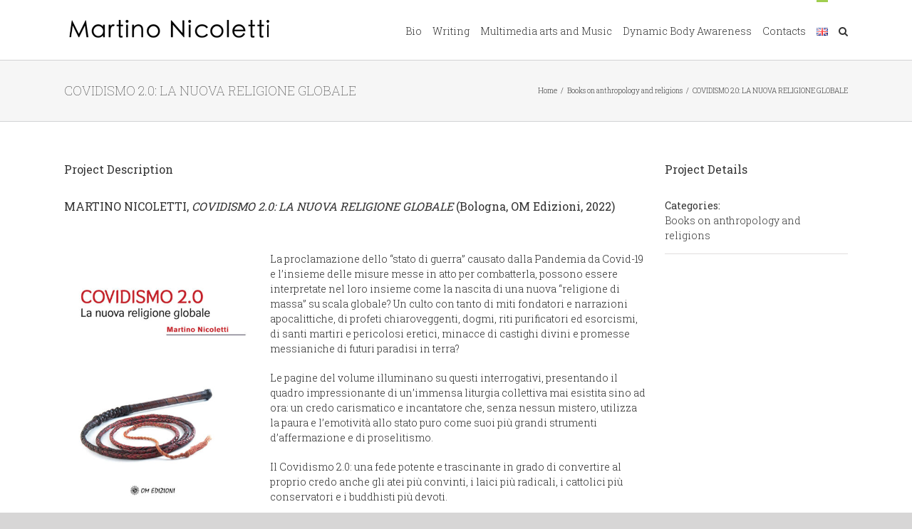

--- FILE ---
content_type: text/html; charset=UTF-8
request_url: http://www.martinonicoletti.com/en/portfolio-items/covidismo-2-0-2/
body_size: 20269
content:

<!DOCTYPE html>
<html class="avada-html-layout-wide avada-html-header-position-top" lang="en-GB" prefix="og: http://ogp.me/ns# fb: http://ogp.me/ns/fb#">
<head>
	<meta http-equiv="X-UA-Compatible" content="IE=edge" />
	<meta http-equiv="Content-Type" content="text/html; charset=utf-8"/>
	<meta name="viewport" content="width=device-width, initial-scale=1" />
	<meta name='robots' content='index, follow, max-image-preview:large, max-snippet:-1, max-video-preview:-1' />
<link rel="alternate" href="http://www.martinonicoletti.com/fr/portfolio-items/covidismo2-0/" hreflang="fr" />
<link rel="alternate" href="http://www.martinonicoletti.com/it/portfolio-items/covidismo-2-0/" hreflang="it" />
<link rel="alternate" href="http://www.martinonicoletti.com/en/portfolio-items/covidismo-2-0-2/" hreflang="en" />

	<!-- This site is optimized with the Yoast SEO plugin v19.9 - https://yoast.com/wordpress/plugins/seo/ -->
	<title>COVIDISMO 2.0: LA NUOVA RELIGIONE GLOBALE - Martino Nicoletti</title>
	<link rel="canonical" href="http://www.martinonicoletti.com/en/portfolio-items/covidismo-2-0-2/" />
	<meta property="og:locale" content="en_GB" />
	<meta property="og:locale:alternate" content="fr_FR" />
	<meta property="og:locale:alternate" content="it_IT" />
	<meta property="og:type" content="article" />
	<meta property="og:title" content="COVIDISMO 2.0: LA NUOVA RELIGIONE GLOBALE - Martino Nicoletti" />
	<meta property="og:url" content="http://www.martinonicoletti.com/en/portfolio-items/covidismo-2-0-2/" />
	<meta property="og:site_name" content="Martino Nicoletti" />
	<meta property="article:modified_time" content="2022-02-16T06:57:11+00:00" />
	<meta property="og:image" content="http://www.martinonicoletti.com/wp-content/uploads/2021/12/COVER_Covidismo_LOW.jpg" />
	<meta property="og:image:width" content="599" />
	<meta property="og:image:height" content="850" />
	<meta property="og:image:type" content="image/jpeg" />
	<meta name="twitter:card" content="summary_large_image" />
	<script type="application/ld+json" class="yoast-schema-graph">{"@context":"https://schema.org","@graph":[{"@type":"WebPage","@id":"http://www.martinonicoletti.com/en/portfolio-items/covidismo-2-0-2/","url":"http://www.martinonicoletti.com/en/portfolio-items/covidismo-2-0-2/","name":"COVIDISMO 2.0: LA NUOVA RELIGIONE GLOBALE - Martino Nicoletti","isPartOf":{"@id":"http://www.martinonicoletti.com/en/home-en/#website"},"primaryImageOfPage":{"@id":"http://www.martinonicoletti.com/en/portfolio-items/covidismo-2-0-2/#primaryimage"},"image":{"@id":"http://www.martinonicoletti.com/en/portfolio-items/covidismo-2-0-2/#primaryimage"},"thumbnailUrl":"http://www.martinonicoletti.com/wp-content/uploads/2021/12/COVER_Covidismo_LOW.jpg","datePublished":"2021-12-28T14:07:00+00:00","dateModified":"2022-02-16T06:57:11+00:00","breadcrumb":{"@id":"http://www.martinonicoletti.com/en/portfolio-items/covidismo-2-0-2/#breadcrumb"},"inLanguage":"en-GB","potentialAction":[{"@type":"ReadAction","target":["http://www.martinonicoletti.com/en/portfolio-items/covidismo-2-0-2/"]}]},{"@type":"ImageObject","inLanguage":"en-GB","@id":"http://www.martinonicoletti.com/en/portfolio-items/covidismo-2-0-2/#primaryimage","url":"http://www.martinonicoletti.com/wp-content/uploads/2021/12/COVER_Covidismo_LOW.jpg","contentUrl":"http://www.martinonicoletti.com/wp-content/uploads/2021/12/COVER_Covidismo_LOW.jpg","width":599,"height":850},{"@type":"BreadcrumbList","@id":"http://www.martinonicoletti.com/en/portfolio-items/covidismo-2-0-2/#breadcrumb","itemListElement":[{"@type":"ListItem","position":1,"name":"Home","item":"http://www.martinonicoletti.com/en/home-en/"},{"@type":"ListItem","position":2,"name":"Portfolio","item":"http://www.martinonicoletti.com/en/portfolio-items/"},{"@type":"ListItem","position":3,"name":"COVIDISMO 2.0: LA NUOVA RELIGIONE GLOBALE"}]},{"@type":"WebSite","@id":"http://www.martinonicoletti.com/en/home-en/#website","url":"http://www.martinonicoletti.com/en/home-en/","name":"Martino Nicoletti","description":"","potentialAction":[{"@type":"SearchAction","target":{"@type":"EntryPoint","urlTemplate":"http://www.martinonicoletti.com/en/home-en/?s={search_term_string}"},"query-input":"required name=search_term_string"}],"inLanguage":"en-GB"}]}</script>
	<!-- / Yoast SEO plugin. -->


<link rel='dns-prefetch' href='//secure.gravatar.com' />
<link rel='dns-prefetch' href='//v0.wordpress.com' />
<link rel="alternate" type="application/rss+xml" title="Martino Nicoletti &raquo; Feed" href="http://www.martinonicoletti.com/en/feed/" />
<link rel="alternate" type="application/rss+xml" title="Martino Nicoletti &raquo; Comments Feed" href="http://www.martinonicoletti.com/en/comments/feed/" />
<link rel="alternate" type="text/calendar" title="Martino Nicoletti &raquo; iCal Feed" href="http://www.martinonicoletti.com/events/?ical=1" />
		
		
		
		
		
		<link rel="alternate" type="application/rss+xml" title="Martino Nicoletti &raquo; COVIDISMO 2.0:  LA NUOVA RELIGIONE GLOBALE Comments Feed" href="http://www.martinonicoletti.com/en/portfolio-items/covidismo-2-0-2/feed/" />

		<meta property="og:title" content="COVIDISMO 2.0:  LA NUOVA RELIGIONE GLOBALE"/>
		<meta property="og:type" content="article"/>
		<meta property="og:url" content="http://www.martinonicoletti.com/en/portfolio-items/covidismo-2-0-2/"/>
		<meta property="og:site_name" content="Martino Nicoletti"/>
		<meta property="og:description" content="MARTINO NICOLETTI, COVIDISMO 2.0: LA NUOVA RELIGIONE GLOBALE (Bologna, OM Edizioni, 2022)   

La proclamazione dello “stato di guerra” causato dalla Pandemia da Covid-19 e l’insieme delle misure messe in atto per combatterla, possono essere interpretate nel loro insieme come la nascita di una nuova “religione di massa” su scala globale? Un culto con"/>

									<meta property="og:image" content="http://www.martinonicoletti.com/wp-content/uploads/2021/12/COVER_Covidismo_LOW.jpg"/>
							<script type="text/javascript">
window._wpemojiSettings = {"baseUrl":"https:\/\/s.w.org\/images\/core\/emoji\/14.0.0\/72x72\/","ext":".png","svgUrl":"https:\/\/s.w.org\/images\/core\/emoji\/14.0.0\/svg\/","svgExt":".svg","source":{"concatemoji":"http:\/\/www.martinonicoletti.com\/wp-includes\/js\/wp-emoji-release.min.js?ver=6.1.9"}};
/*! This file is auto-generated */
!function(e,a,t){var n,r,o,i=a.createElement("canvas"),p=i.getContext&&i.getContext("2d");function s(e,t){var a=String.fromCharCode,e=(p.clearRect(0,0,i.width,i.height),p.fillText(a.apply(this,e),0,0),i.toDataURL());return p.clearRect(0,0,i.width,i.height),p.fillText(a.apply(this,t),0,0),e===i.toDataURL()}function c(e){var t=a.createElement("script");t.src=e,t.defer=t.type="text/javascript",a.getElementsByTagName("head")[0].appendChild(t)}for(o=Array("flag","emoji"),t.supports={everything:!0,everythingExceptFlag:!0},r=0;r<o.length;r++)t.supports[o[r]]=function(e){if(p&&p.fillText)switch(p.textBaseline="top",p.font="600 32px Arial",e){case"flag":return s([127987,65039,8205,9895,65039],[127987,65039,8203,9895,65039])?!1:!s([55356,56826,55356,56819],[55356,56826,8203,55356,56819])&&!s([55356,57332,56128,56423,56128,56418,56128,56421,56128,56430,56128,56423,56128,56447],[55356,57332,8203,56128,56423,8203,56128,56418,8203,56128,56421,8203,56128,56430,8203,56128,56423,8203,56128,56447]);case"emoji":return!s([129777,127995,8205,129778,127999],[129777,127995,8203,129778,127999])}return!1}(o[r]),t.supports.everything=t.supports.everything&&t.supports[o[r]],"flag"!==o[r]&&(t.supports.everythingExceptFlag=t.supports.everythingExceptFlag&&t.supports[o[r]]);t.supports.everythingExceptFlag=t.supports.everythingExceptFlag&&!t.supports.flag,t.DOMReady=!1,t.readyCallback=function(){t.DOMReady=!0},t.supports.everything||(n=function(){t.readyCallback()},a.addEventListener?(a.addEventListener("DOMContentLoaded",n,!1),e.addEventListener("load",n,!1)):(e.attachEvent("onload",n),a.attachEvent("onreadystatechange",function(){"complete"===a.readyState&&t.readyCallback()})),(e=t.source||{}).concatemoji?c(e.concatemoji):e.wpemoji&&e.twemoji&&(c(e.twemoji),c(e.wpemoji)))}(window,document,window._wpemojiSettings);
</script>
<style type="text/css">
img.wp-smiley,
img.emoji {
	display: inline !important;
	border: none !important;
	box-shadow: none !important;
	height: 1em !important;
	width: 1em !important;
	margin: 0 0.07em !important;
	vertical-align: -0.1em !important;
	background: none !important;
	padding: 0 !important;
}
</style>
	<link rel='stylesheet' id='wp-block-library-css' href='http://www.martinonicoletti.com/wp-includes/css/dist/block-library/style.min.css?ver=6.1.9' type='text/css' media='all' />
<style id='wp-block-library-inline-css' type='text/css'>
.has-text-align-justify{text-align:justify;}
</style>
<style id='wp-block-library-theme-inline-css' type='text/css'>
.wp-block-audio figcaption{color:#555;font-size:13px;text-align:center}.is-dark-theme .wp-block-audio figcaption{color:hsla(0,0%,100%,.65)}.wp-block-audio{margin:0 0 1em}.wp-block-code{border:1px solid #ccc;border-radius:4px;font-family:Menlo,Consolas,monaco,monospace;padding:.8em 1em}.wp-block-embed figcaption{color:#555;font-size:13px;text-align:center}.is-dark-theme .wp-block-embed figcaption{color:hsla(0,0%,100%,.65)}.wp-block-embed{margin:0 0 1em}.blocks-gallery-caption{color:#555;font-size:13px;text-align:center}.is-dark-theme .blocks-gallery-caption{color:hsla(0,0%,100%,.65)}.wp-block-image figcaption{color:#555;font-size:13px;text-align:center}.is-dark-theme .wp-block-image figcaption{color:hsla(0,0%,100%,.65)}.wp-block-image{margin:0 0 1em}.wp-block-pullquote{border-top:4px solid;border-bottom:4px solid;margin-bottom:1.75em;color:currentColor}.wp-block-pullquote__citation,.wp-block-pullquote cite,.wp-block-pullquote footer{color:currentColor;text-transform:uppercase;font-size:.8125em;font-style:normal}.wp-block-quote{border-left:.25em solid;margin:0 0 1.75em;padding-left:1em}.wp-block-quote cite,.wp-block-quote footer{color:currentColor;font-size:.8125em;position:relative;font-style:normal}.wp-block-quote.has-text-align-right{border-left:none;border-right:.25em solid;padding-left:0;padding-right:1em}.wp-block-quote.has-text-align-center{border:none;padding-left:0}.wp-block-quote.is-large,.wp-block-quote.is-style-large,.wp-block-quote.is-style-plain{border:none}.wp-block-search .wp-block-search__label{font-weight:700}.wp-block-search__button{border:1px solid #ccc;padding:.375em .625em}:where(.wp-block-group.has-background){padding:1.25em 2.375em}.wp-block-separator.has-css-opacity{opacity:.4}.wp-block-separator{border:none;border-bottom:2px solid;margin-left:auto;margin-right:auto}.wp-block-separator.has-alpha-channel-opacity{opacity:1}.wp-block-separator:not(.is-style-wide):not(.is-style-dots){width:100px}.wp-block-separator.has-background:not(.is-style-dots){border-bottom:none;height:1px}.wp-block-separator.has-background:not(.is-style-wide):not(.is-style-dots){height:2px}.wp-block-table{margin:"0 0 1em 0"}.wp-block-table thead{border-bottom:3px solid}.wp-block-table tfoot{border-top:3px solid}.wp-block-table td,.wp-block-table th{word-break:normal}.wp-block-table figcaption{color:#555;font-size:13px;text-align:center}.is-dark-theme .wp-block-table figcaption{color:hsla(0,0%,100%,.65)}.wp-block-video figcaption{color:#555;font-size:13px;text-align:center}.is-dark-theme .wp-block-video figcaption{color:hsla(0,0%,100%,.65)}.wp-block-video{margin:0 0 1em}.wp-block-template-part.has-background{padding:1.25em 2.375em;margin-top:0;margin-bottom:0}
</style>
<link rel='stylesheet' id='mediaelement-css' href='http://www.martinonicoletti.com/wp-includes/js/mediaelement/mediaelementplayer-legacy.min.css?ver=4.2.17' type='text/css' media='all' />
<link rel='stylesheet' id='wp-mediaelement-css' href='http://www.martinonicoletti.com/wp-includes/js/mediaelement/wp-mediaelement.min.css?ver=6.1.9' type='text/css' media='all' />
<link rel='stylesheet' id='classic-theme-styles-css' href='http://www.martinonicoletti.com/wp-includes/css/classic-themes.min.css?ver=1' type='text/css' media='all' />
<style id='global-styles-inline-css' type='text/css'>
body{--wp--preset--color--black: #000000;--wp--preset--color--cyan-bluish-gray: #abb8c3;--wp--preset--color--white: #ffffff;--wp--preset--color--pale-pink: #f78da7;--wp--preset--color--vivid-red: #cf2e2e;--wp--preset--color--luminous-vivid-orange: #ff6900;--wp--preset--color--luminous-vivid-amber: #fcb900;--wp--preset--color--light-green-cyan: #7bdcb5;--wp--preset--color--vivid-green-cyan: #00d084;--wp--preset--color--pale-cyan-blue: #8ed1fc;--wp--preset--color--vivid-cyan-blue: #0693e3;--wp--preset--color--vivid-purple: #9b51e0;--wp--preset--gradient--vivid-cyan-blue-to-vivid-purple: linear-gradient(135deg,rgba(6,147,227,1) 0%,rgb(155,81,224) 100%);--wp--preset--gradient--light-green-cyan-to-vivid-green-cyan: linear-gradient(135deg,rgb(122,220,180) 0%,rgb(0,208,130) 100%);--wp--preset--gradient--luminous-vivid-amber-to-luminous-vivid-orange: linear-gradient(135deg,rgba(252,185,0,1) 0%,rgba(255,105,0,1) 100%);--wp--preset--gradient--luminous-vivid-orange-to-vivid-red: linear-gradient(135deg,rgba(255,105,0,1) 0%,rgb(207,46,46) 100%);--wp--preset--gradient--very-light-gray-to-cyan-bluish-gray: linear-gradient(135deg,rgb(238,238,238) 0%,rgb(169,184,195) 100%);--wp--preset--gradient--cool-to-warm-spectrum: linear-gradient(135deg,rgb(74,234,220) 0%,rgb(151,120,209) 20%,rgb(207,42,186) 40%,rgb(238,44,130) 60%,rgb(251,105,98) 80%,rgb(254,248,76) 100%);--wp--preset--gradient--blush-light-purple: linear-gradient(135deg,rgb(255,206,236) 0%,rgb(152,150,240) 100%);--wp--preset--gradient--blush-bordeaux: linear-gradient(135deg,rgb(254,205,165) 0%,rgb(254,45,45) 50%,rgb(107,0,62) 100%);--wp--preset--gradient--luminous-dusk: linear-gradient(135deg,rgb(255,203,112) 0%,rgb(199,81,192) 50%,rgb(65,88,208) 100%);--wp--preset--gradient--pale-ocean: linear-gradient(135deg,rgb(255,245,203) 0%,rgb(182,227,212) 50%,rgb(51,167,181) 100%);--wp--preset--gradient--electric-grass: linear-gradient(135deg,rgb(202,248,128) 0%,rgb(113,206,126) 100%);--wp--preset--gradient--midnight: linear-gradient(135deg,rgb(2,3,129) 0%,rgb(40,116,252) 100%);--wp--preset--duotone--dark-grayscale: url('#wp-duotone-dark-grayscale');--wp--preset--duotone--grayscale: url('#wp-duotone-grayscale');--wp--preset--duotone--purple-yellow: url('#wp-duotone-purple-yellow');--wp--preset--duotone--blue-red: url('#wp-duotone-blue-red');--wp--preset--duotone--midnight: url('#wp-duotone-midnight');--wp--preset--duotone--magenta-yellow: url('#wp-duotone-magenta-yellow');--wp--preset--duotone--purple-green: url('#wp-duotone-purple-green');--wp--preset--duotone--blue-orange: url('#wp-duotone-blue-orange');--wp--preset--font-size--small: 10.5px;--wp--preset--font-size--medium: 20px;--wp--preset--font-size--large: 21px;--wp--preset--font-size--x-large: 42px;--wp--preset--font-size--normal: 14px;--wp--preset--font-size--xlarge: 28px;--wp--preset--font-size--huge: 42px;--wp--preset--spacing--20: 0.44rem;--wp--preset--spacing--30: 0.67rem;--wp--preset--spacing--40: 1rem;--wp--preset--spacing--50: 1.5rem;--wp--preset--spacing--60: 2.25rem;--wp--preset--spacing--70: 3.38rem;--wp--preset--spacing--80: 5.06rem;}:where(.is-layout-flex){gap: 0.5em;}body .is-layout-flow > .alignleft{float: left;margin-inline-start: 0;margin-inline-end: 2em;}body .is-layout-flow > .alignright{float: right;margin-inline-start: 2em;margin-inline-end: 0;}body .is-layout-flow > .aligncenter{margin-left: auto !important;margin-right: auto !important;}body .is-layout-constrained > .alignleft{float: left;margin-inline-start: 0;margin-inline-end: 2em;}body .is-layout-constrained > .alignright{float: right;margin-inline-start: 2em;margin-inline-end: 0;}body .is-layout-constrained > .aligncenter{margin-left: auto !important;margin-right: auto !important;}body .is-layout-constrained > :where(:not(.alignleft):not(.alignright):not(.alignfull)){max-width: var(--wp--style--global--content-size);margin-left: auto !important;margin-right: auto !important;}body .is-layout-constrained > .alignwide{max-width: var(--wp--style--global--wide-size);}body .is-layout-flex{display: flex;}body .is-layout-flex{flex-wrap: wrap;align-items: center;}body .is-layout-flex > *{margin: 0;}:where(.wp-block-columns.is-layout-flex){gap: 2em;}.has-black-color{color: var(--wp--preset--color--black) !important;}.has-cyan-bluish-gray-color{color: var(--wp--preset--color--cyan-bluish-gray) !important;}.has-white-color{color: var(--wp--preset--color--white) !important;}.has-pale-pink-color{color: var(--wp--preset--color--pale-pink) !important;}.has-vivid-red-color{color: var(--wp--preset--color--vivid-red) !important;}.has-luminous-vivid-orange-color{color: var(--wp--preset--color--luminous-vivid-orange) !important;}.has-luminous-vivid-amber-color{color: var(--wp--preset--color--luminous-vivid-amber) !important;}.has-light-green-cyan-color{color: var(--wp--preset--color--light-green-cyan) !important;}.has-vivid-green-cyan-color{color: var(--wp--preset--color--vivid-green-cyan) !important;}.has-pale-cyan-blue-color{color: var(--wp--preset--color--pale-cyan-blue) !important;}.has-vivid-cyan-blue-color{color: var(--wp--preset--color--vivid-cyan-blue) !important;}.has-vivid-purple-color{color: var(--wp--preset--color--vivid-purple) !important;}.has-black-background-color{background-color: var(--wp--preset--color--black) !important;}.has-cyan-bluish-gray-background-color{background-color: var(--wp--preset--color--cyan-bluish-gray) !important;}.has-white-background-color{background-color: var(--wp--preset--color--white) !important;}.has-pale-pink-background-color{background-color: var(--wp--preset--color--pale-pink) !important;}.has-vivid-red-background-color{background-color: var(--wp--preset--color--vivid-red) !important;}.has-luminous-vivid-orange-background-color{background-color: var(--wp--preset--color--luminous-vivid-orange) !important;}.has-luminous-vivid-amber-background-color{background-color: var(--wp--preset--color--luminous-vivid-amber) !important;}.has-light-green-cyan-background-color{background-color: var(--wp--preset--color--light-green-cyan) !important;}.has-vivid-green-cyan-background-color{background-color: var(--wp--preset--color--vivid-green-cyan) !important;}.has-pale-cyan-blue-background-color{background-color: var(--wp--preset--color--pale-cyan-blue) !important;}.has-vivid-cyan-blue-background-color{background-color: var(--wp--preset--color--vivid-cyan-blue) !important;}.has-vivid-purple-background-color{background-color: var(--wp--preset--color--vivid-purple) !important;}.has-black-border-color{border-color: var(--wp--preset--color--black) !important;}.has-cyan-bluish-gray-border-color{border-color: var(--wp--preset--color--cyan-bluish-gray) !important;}.has-white-border-color{border-color: var(--wp--preset--color--white) !important;}.has-pale-pink-border-color{border-color: var(--wp--preset--color--pale-pink) !important;}.has-vivid-red-border-color{border-color: var(--wp--preset--color--vivid-red) !important;}.has-luminous-vivid-orange-border-color{border-color: var(--wp--preset--color--luminous-vivid-orange) !important;}.has-luminous-vivid-amber-border-color{border-color: var(--wp--preset--color--luminous-vivid-amber) !important;}.has-light-green-cyan-border-color{border-color: var(--wp--preset--color--light-green-cyan) !important;}.has-vivid-green-cyan-border-color{border-color: var(--wp--preset--color--vivid-green-cyan) !important;}.has-pale-cyan-blue-border-color{border-color: var(--wp--preset--color--pale-cyan-blue) !important;}.has-vivid-cyan-blue-border-color{border-color: var(--wp--preset--color--vivid-cyan-blue) !important;}.has-vivid-purple-border-color{border-color: var(--wp--preset--color--vivid-purple) !important;}.has-vivid-cyan-blue-to-vivid-purple-gradient-background{background: var(--wp--preset--gradient--vivid-cyan-blue-to-vivid-purple) !important;}.has-light-green-cyan-to-vivid-green-cyan-gradient-background{background: var(--wp--preset--gradient--light-green-cyan-to-vivid-green-cyan) !important;}.has-luminous-vivid-amber-to-luminous-vivid-orange-gradient-background{background: var(--wp--preset--gradient--luminous-vivid-amber-to-luminous-vivid-orange) !important;}.has-luminous-vivid-orange-to-vivid-red-gradient-background{background: var(--wp--preset--gradient--luminous-vivid-orange-to-vivid-red) !important;}.has-very-light-gray-to-cyan-bluish-gray-gradient-background{background: var(--wp--preset--gradient--very-light-gray-to-cyan-bluish-gray) !important;}.has-cool-to-warm-spectrum-gradient-background{background: var(--wp--preset--gradient--cool-to-warm-spectrum) !important;}.has-blush-light-purple-gradient-background{background: var(--wp--preset--gradient--blush-light-purple) !important;}.has-blush-bordeaux-gradient-background{background: var(--wp--preset--gradient--blush-bordeaux) !important;}.has-luminous-dusk-gradient-background{background: var(--wp--preset--gradient--luminous-dusk) !important;}.has-pale-ocean-gradient-background{background: var(--wp--preset--gradient--pale-ocean) !important;}.has-electric-grass-gradient-background{background: var(--wp--preset--gradient--electric-grass) !important;}.has-midnight-gradient-background{background: var(--wp--preset--gradient--midnight) !important;}.has-small-font-size{font-size: var(--wp--preset--font-size--small) !important;}.has-medium-font-size{font-size: var(--wp--preset--font-size--medium) !important;}.has-large-font-size{font-size: var(--wp--preset--font-size--large) !important;}.has-x-large-font-size{font-size: var(--wp--preset--font-size--x-large) !important;}
.wp-block-navigation a:where(:not(.wp-element-button)){color: inherit;}
:where(.wp-block-columns.is-layout-flex){gap: 2em;}
.wp-block-pullquote{font-size: 1.5em;line-height: 1.6;}
</style>
<!--[if IE]>
<link rel='stylesheet' id='avada-IE-css' href='http://www.martinonicoletti.com/wp-content/themes/Avada/assets/css/dynamic/ie.min.css?ver=7.2.1' type='text/css' media='all' />
<style id='avada-IE-inline-css' type='text/css'>
.avada-select-parent .select-arrow{background-color:#ffffff}
.select-arrow{background-color:#ffffff}
</style>
<![endif]-->
<link rel='stylesheet' id='wp-linkedin-css' href='http://www.martinonicoletti.com/wp-content/plugins/wp-linkedin/style.css?ver=2.9' type='text/css' media='all' />
<link rel='stylesheet' id='fusion-dynamic-css-css' href='http://www.martinonicoletti.com/wp-content/uploads/fusion-styles/7d6d53578d3a288dfa79f10ec684788e.min.css?ver=3.2.1' type='text/css' media='all' />
<link rel='stylesheet' id='jetpack_css-css' href='http://www.martinonicoletti.com/wp-content/plugins/jetpack/css/jetpack.css?ver=11.5.3' type='text/css' media='all' />
<script type='text/javascript' src='http://www.martinonicoletti.com/wp-includes/js/jquery/jquery.min.js?ver=3.6.1' id='jquery-core-js'></script>
<script type='text/javascript' src='http://www.martinonicoletti.com/wp-includes/js/jquery/jquery-migrate.min.js?ver=3.3.2' id='jquery-migrate-js'></script>
<link rel="https://api.w.org/" href="http://www.martinonicoletti.com/wp-json/" /><link rel="alternate" type="application/json" href="http://www.martinonicoletti.com/wp-json/wp/v2/avada_portfolio/5632" /><link rel="EditURI" type="application/rsd+xml" title="RSD" href="http://www.martinonicoletti.com/xmlrpc.php?rsd" />
<link rel="wlwmanifest" type="application/wlwmanifest+xml" href="http://www.martinonicoletti.com/wp-includes/wlwmanifest.xml" />
<meta name="generator" content="WordPress 6.1.9" />
<link rel="alternate" type="application/json+oembed" href="http://www.martinonicoletti.com/wp-json/oembed/1.0/embed?url=http%3A%2F%2Fwww.martinonicoletti.com%2Fen%2Fportfolio-items%2Fcovidismo-2-0-2%2F" />
<link rel="alternate" type="text/xml+oembed" href="http://www.martinonicoletti.com/wp-json/oembed/1.0/embed?url=http%3A%2F%2Fwww.martinonicoletti.com%2Fen%2Fportfolio-items%2Fcovidismo-2-0-2%2F&#038;format=xml" />

<!-- BEGIN Clicky Analytics v1.7 Tracking - https://deconf.com/clicky-analytics-dashboard-wordpress/ -->
<script type="text/javascript">
  var clicky_custom = clicky_custom || {};
  clicky_custom.outbound_pattern = ['/go/','/out/'];
</script>

<script async src="//static.getclicky.com/01265624.js"></script>

<!-- END Clicky Analytics v1.7 Tracking - https://deconf.com/clicky-analytics-dashboard-wordpress/ -->
<meta name="tec-api-version" content="v1"><meta name="tec-api-origin" content="http://www.martinonicoletti.com"><link rel="alternate" href="http://www.martinonicoletti.com/wp-json/tribe/events/v1/" />	<style>img#wpstats{display:none}</style>
		<link rel="preload" href="http://www.martinonicoletti.com/wp-content/themes/Avada/includes/lib/assets/fonts/icomoon/icomoon.woff" as="font" type="font/woff2" crossorigin><style type="text/css" id="css-fb-visibility">@media screen and (max-width: 640px){body:not(.fusion-builder-ui-wireframe) .fusion-no-small-visibility{display:none !important;}body:not(.fusion-builder-ui-wireframe) .sm-text-align-center{text-align:center !important;}body:not(.fusion-builder-ui-wireframe) .sm-text-align-left{text-align:left !important;}body:not(.fusion-builder-ui-wireframe) .sm-text-align-right{text-align:right !important;}body:not(.fusion-builder-ui-wireframe) .sm-mx-auto{margin-left:auto !important;margin-right:auto !important;}body:not(.fusion-builder-ui-wireframe) .sm-ml-auto{margin-left:auto !important;}body:not(.fusion-builder-ui-wireframe) .sm-mr-auto{margin-right:auto !important;}body:not(.fusion-builder-ui-wireframe) .fusion-absolute-position-small{position:absolute;top:auto;width:100%;}}@media screen and (min-width: 641px) and (max-width: 1024px){body:not(.fusion-builder-ui-wireframe) .fusion-no-medium-visibility{display:none !important;}body:not(.fusion-builder-ui-wireframe) .md-text-align-center{text-align:center !important;}body:not(.fusion-builder-ui-wireframe) .md-text-align-left{text-align:left !important;}body:not(.fusion-builder-ui-wireframe) .md-text-align-right{text-align:right !important;}body:not(.fusion-builder-ui-wireframe) .md-mx-auto{margin-left:auto !important;margin-right:auto !important;}body:not(.fusion-builder-ui-wireframe) .md-ml-auto{margin-left:auto !important;}body:not(.fusion-builder-ui-wireframe) .md-mr-auto{margin-right:auto !important;}body:not(.fusion-builder-ui-wireframe) .fusion-absolute-position-medium{position:absolute;top:auto;width:100%;}}@media screen and (min-width: 1025px){body:not(.fusion-builder-ui-wireframe) .fusion-no-large-visibility{display:none !important;}body:not(.fusion-builder-ui-wireframe) .lg-text-align-center{text-align:center !important;}body:not(.fusion-builder-ui-wireframe) .lg-text-align-left{text-align:left !important;}body:not(.fusion-builder-ui-wireframe) .lg-text-align-right{text-align:right !important;}body:not(.fusion-builder-ui-wireframe) .lg-mx-auto{margin-left:auto !important;margin-right:auto !important;}body:not(.fusion-builder-ui-wireframe) .lg-ml-auto{margin-left:auto !important;}body:not(.fusion-builder-ui-wireframe) .lg-mr-auto{margin-right:auto !important;}body:not(.fusion-builder-ui-wireframe) .fusion-absolute-position-large{position:absolute;top:auto;width:100%;}}</style><style type="text/css">.recentcomments a{display:inline !important;padding:0 !important;margin:0 !important;}</style>		<script type="text/javascript">
			var doc = document.documentElement;
			doc.setAttribute( 'data-useragent', navigator.userAgent );
		</script>
		
	</head>

<body class="avada_portfolio-template-default single single-avada_portfolio postid-5632 single-format-standard tribe-no-js fusion-image-hovers fusion-pagination-sizing fusion-button_size-large fusion-button_type-flat fusion-button_span-no avada-image-rollover-circle-yes avada-image-rollover-yes avada-image-rollover-direction-left fusion-body ltr fusion-sticky-header no-tablet-sticky-header no-mobile-sticky-header no-mobile-slidingbar no-mobile-totop avada-has-rev-slider-styles fusion-disable-outline fusion-sub-menu-fade mobile-logo-pos-left layout-wide-mode avada-has-boxed-modal-shadow- layout-scroll-offset-full avada-has-zero-margin-offset-top fusion-top-header menu-text-align-center mobile-menu-design-modern fusion-show-pagination-text fusion-header-layout-v1 avada-responsive avada-footer-fx-none avada-menu-highlight-style-bar fusion-search-form-classic fusion-main-menu-search-overlay fusion-avatar-square avada-sticky-shrinkage avada-dropdown-styles avada-blog-layout- avada-blog-archive-layout- avada-ec-not-100-width avada-ec-meta-layout-sidebar avada-header-shadow-no avada-menu-icon-position-left avada-has-megamenu-shadow avada-has-mainmenu-dropdown-divider avada-has-mobile-menu-search avada-has-main-nav-search-icon avada-has-breadcrumb-mobile-hidden avada-has-titlebar-bar_and_content avada-has-pagination-width_height avada-flyout-menu-direction-fade avada-ec-views-v2" >
	<svg xmlns="http://www.w3.org/2000/svg" viewBox="0 0 0 0" width="0" height="0" focusable="false" role="none" style="visibility: hidden; position: absolute; left: -9999px; overflow: hidden;" ><defs><filter id="wp-duotone-dark-grayscale"><feColorMatrix color-interpolation-filters="sRGB" type="matrix" values=" .299 .587 .114 0 0 .299 .587 .114 0 0 .299 .587 .114 0 0 .299 .587 .114 0 0 " /><feComponentTransfer color-interpolation-filters="sRGB" ><feFuncR type="table" tableValues="0 0.49803921568627" /><feFuncG type="table" tableValues="0 0.49803921568627" /><feFuncB type="table" tableValues="0 0.49803921568627" /><feFuncA type="table" tableValues="1 1" /></feComponentTransfer><feComposite in2="SourceGraphic" operator="in" /></filter></defs></svg><svg xmlns="http://www.w3.org/2000/svg" viewBox="0 0 0 0" width="0" height="0" focusable="false" role="none" style="visibility: hidden; position: absolute; left: -9999px; overflow: hidden;" ><defs><filter id="wp-duotone-grayscale"><feColorMatrix color-interpolation-filters="sRGB" type="matrix" values=" .299 .587 .114 0 0 .299 .587 .114 0 0 .299 .587 .114 0 0 .299 .587 .114 0 0 " /><feComponentTransfer color-interpolation-filters="sRGB" ><feFuncR type="table" tableValues="0 1" /><feFuncG type="table" tableValues="0 1" /><feFuncB type="table" tableValues="0 1" /><feFuncA type="table" tableValues="1 1" /></feComponentTransfer><feComposite in2="SourceGraphic" operator="in" /></filter></defs></svg><svg xmlns="http://www.w3.org/2000/svg" viewBox="0 0 0 0" width="0" height="0" focusable="false" role="none" style="visibility: hidden; position: absolute; left: -9999px; overflow: hidden;" ><defs><filter id="wp-duotone-purple-yellow"><feColorMatrix color-interpolation-filters="sRGB" type="matrix" values=" .299 .587 .114 0 0 .299 .587 .114 0 0 .299 .587 .114 0 0 .299 .587 .114 0 0 " /><feComponentTransfer color-interpolation-filters="sRGB" ><feFuncR type="table" tableValues="0.54901960784314 0.98823529411765" /><feFuncG type="table" tableValues="0 1" /><feFuncB type="table" tableValues="0.71764705882353 0.25490196078431" /><feFuncA type="table" tableValues="1 1" /></feComponentTransfer><feComposite in2="SourceGraphic" operator="in" /></filter></defs></svg><svg xmlns="http://www.w3.org/2000/svg" viewBox="0 0 0 0" width="0" height="0" focusable="false" role="none" style="visibility: hidden; position: absolute; left: -9999px; overflow: hidden;" ><defs><filter id="wp-duotone-blue-red"><feColorMatrix color-interpolation-filters="sRGB" type="matrix" values=" .299 .587 .114 0 0 .299 .587 .114 0 0 .299 .587 .114 0 0 .299 .587 .114 0 0 " /><feComponentTransfer color-interpolation-filters="sRGB" ><feFuncR type="table" tableValues="0 1" /><feFuncG type="table" tableValues="0 0.27843137254902" /><feFuncB type="table" tableValues="0.5921568627451 0.27843137254902" /><feFuncA type="table" tableValues="1 1" /></feComponentTransfer><feComposite in2="SourceGraphic" operator="in" /></filter></defs></svg><svg xmlns="http://www.w3.org/2000/svg" viewBox="0 0 0 0" width="0" height="0" focusable="false" role="none" style="visibility: hidden; position: absolute; left: -9999px; overflow: hidden;" ><defs><filter id="wp-duotone-midnight"><feColorMatrix color-interpolation-filters="sRGB" type="matrix" values=" .299 .587 .114 0 0 .299 .587 .114 0 0 .299 .587 .114 0 0 .299 .587 .114 0 0 " /><feComponentTransfer color-interpolation-filters="sRGB" ><feFuncR type="table" tableValues="0 0" /><feFuncG type="table" tableValues="0 0.64705882352941" /><feFuncB type="table" tableValues="0 1" /><feFuncA type="table" tableValues="1 1" /></feComponentTransfer><feComposite in2="SourceGraphic" operator="in" /></filter></defs></svg><svg xmlns="http://www.w3.org/2000/svg" viewBox="0 0 0 0" width="0" height="0" focusable="false" role="none" style="visibility: hidden; position: absolute; left: -9999px; overflow: hidden;" ><defs><filter id="wp-duotone-magenta-yellow"><feColorMatrix color-interpolation-filters="sRGB" type="matrix" values=" .299 .587 .114 0 0 .299 .587 .114 0 0 .299 .587 .114 0 0 .299 .587 .114 0 0 " /><feComponentTransfer color-interpolation-filters="sRGB" ><feFuncR type="table" tableValues="0.78039215686275 1" /><feFuncG type="table" tableValues="0 0.94901960784314" /><feFuncB type="table" tableValues="0.35294117647059 0.47058823529412" /><feFuncA type="table" tableValues="1 1" /></feComponentTransfer><feComposite in2="SourceGraphic" operator="in" /></filter></defs></svg><svg xmlns="http://www.w3.org/2000/svg" viewBox="0 0 0 0" width="0" height="0" focusable="false" role="none" style="visibility: hidden; position: absolute; left: -9999px; overflow: hidden;" ><defs><filter id="wp-duotone-purple-green"><feColorMatrix color-interpolation-filters="sRGB" type="matrix" values=" .299 .587 .114 0 0 .299 .587 .114 0 0 .299 .587 .114 0 0 .299 .587 .114 0 0 " /><feComponentTransfer color-interpolation-filters="sRGB" ><feFuncR type="table" tableValues="0.65098039215686 0.40392156862745" /><feFuncG type="table" tableValues="0 1" /><feFuncB type="table" tableValues="0.44705882352941 0.4" /><feFuncA type="table" tableValues="1 1" /></feComponentTransfer><feComposite in2="SourceGraphic" operator="in" /></filter></defs></svg><svg xmlns="http://www.w3.org/2000/svg" viewBox="0 0 0 0" width="0" height="0" focusable="false" role="none" style="visibility: hidden; position: absolute; left: -9999px; overflow: hidden;" ><defs><filter id="wp-duotone-blue-orange"><feColorMatrix color-interpolation-filters="sRGB" type="matrix" values=" .299 .587 .114 0 0 .299 .587 .114 0 0 .299 .587 .114 0 0 .299 .587 .114 0 0 " /><feComponentTransfer color-interpolation-filters="sRGB" ><feFuncR type="table" tableValues="0.098039215686275 1" /><feFuncG type="table" tableValues="0 0.66274509803922" /><feFuncB type="table" tableValues="0.84705882352941 0.41960784313725" /><feFuncA type="table" tableValues="1 1" /></feComponentTransfer><feComposite in2="SourceGraphic" operator="in" /></filter></defs></svg>	<a class="skip-link screen-reader-text" href="#content">Skip to content</a>

	<div id="boxed-wrapper">
		<div class="fusion-sides-frame"></div>
		<div id="wrapper" class="fusion-wrapper">
			<div id="home" style="position:relative;top:-1px;"></div>
			
				
			<header class="fusion-header-wrapper">
				<div class="fusion-header-v1 fusion-logo-alignment fusion-logo-left fusion-sticky-menu- fusion-sticky-logo- fusion-mobile-logo-  fusion-mobile-menu-design-modern">
					<div class="fusion-header-sticky-height"></div>
<div class="fusion-header">
	<div class="fusion-row">
					<div class="fusion-logo" data-margin-top="16px" data-margin-bottom="0px" data-margin-left="0px" data-margin-right="0px">
			<a class="fusion-logo-link"  href="http://www.martinonicoletti.com/en/home-en/" >

						<!-- standard logo -->
			<img src="http://www.martinonicoletti.com/wp-content/uploads/2017/07/logo-3.png" srcset="http://www.martinonicoletti.com/wp-content/uploads/2017/07/logo-3.png 1x" width="324" height="50" alt="Martino Nicoletti Logo" data-retina_logo_url="" class="fusion-standard-logo" />

			
					</a>
		</div>		<nav class="fusion-main-menu" aria-label="Main Menu"><div class="fusion-overlay-search">		<form role="search" class="searchform fusion-search-form  fusion-search-form-classic" method="get" action="http://www.martinonicoletti.com/en/">
			<div class="fusion-search-form-content">

				
				<div class="fusion-search-field search-field">
					<label><span class="screen-reader-text">Search for:</span>
													<input type="search" value="" name="s" class="s" placeholder="Search..." required aria-required="true" aria-label="Search..."/>
											</label>
				</div>
				<div class="fusion-search-button search-button">
					<input type="submit" class="fusion-search-submit searchsubmit" aria-label="Search" value="&#xf002;" />
									</div>

				
			</div>


			
		</form>
		<div class="fusion-search-spacer"></div><a href="#" role="button" aria-label="Close Search" class="fusion-close-search"></a></div><ul id="menu-menu_inglese" class="fusion-menu"><li  id="menu-item-2589"  class="menu-item menu-item-type-post_type menu-item-object-page menu-item-2589"  data-item-id="2589"><a  href="http://www.martinonicoletti.com/en/bio-4/" class="fusion-bar-highlight"><span class="menu-text">Bio</span></a></li><li  id="menu-item-2591"  class="menu-item menu-item-type-post_type menu-item-object-page menu-item-has-children menu-item-2591 fusion-dropdown-menu"  data-item-id="2591"><a  href="http://www.martinonicoletti.com/en/writing/" class="fusion-bar-highlight"><span class="menu-text">Writing</span></a><ul class="sub-menu"><li  id="menu-item-2597"  class="menu-item menu-item-type-taxonomy menu-item-object-portfolio_category menu-item-2597 fusion-dropdown-submenu" ><a  href="http://www.martinonicoletti.com/en/portfolio_category/novels-and-poetry/" class="fusion-bar-highlight"><span>Novels and poetry</span></a></li><li  id="menu-item-2598"  class="menu-item menu-item-type-taxonomy menu-item-object-portfolio_category menu-item-2598 fusion-dropdown-submenu" ><a  href="http://www.martinonicoletti.com/en/portfolio_category/travel-photographic-and-multimedia-books/" class="fusion-bar-highlight"><span>Travel, photographic and multimedia books</span></a></li><li  id="menu-item-2599"  class="menu-item menu-item-type-taxonomy menu-item-object-portfolio_category menu-item-2599 fusion-dropdown-submenu" ><a  href="http://www.martinonicoletti.com/en/portfolio_category/book-related-to-body-awareness/" class="fusion-bar-highlight"><span>Books related to Body Awareness</span></a></li><li  id="menu-item-2600"  class="menu-item menu-item-type-taxonomy menu-item-object-portfolio_category current-avada_portfolio-ancestor current-menu-parent current-custom-parent menu-item-2600 fusion-dropdown-submenu" ><a  href="http://www.martinonicoletti.com/en/portfolio_category/books-on-anthropology-and-religions/" class="fusion-bar-highlight"><span>Books on anthropology and religions</span></a></li><li  id="menu-item-2602"  class="menu-item menu-item-type-taxonomy menu-item-object-portfolio_category menu-item-2602 fusion-dropdown-submenu" ><a  href="http://www.martinonicoletti.com/en/portfolio_category/artists-book-english-page/" class="fusion-bar-highlight"><span>Artist&#8217;s books</span></a></li><li  id="menu-item-4539"  class="menu-item menu-item-type-taxonomy menu-item-object-portfolio_category menu-item-4539 fusion-dropdown-submenu" ><a  href="http://www.martinonicoletti.com/en/portfolio_category/works-on-dzogchen-practice/" class="fusion-bar-highlight"><span>Books on Dzogchen practice</span></a></li><li  id="menu-item-2601"  class="menu-item menu-item-type-taxonomy menu-item-object-portfolio_category menu-item-2601 fusion-dropdown-submenu" ><a  href="http://www.martinonicoletti.com/en/portfolio_category/book-for-children/" class="fusion-bar-highlight"><span>Books for children</span></a></li><li  id="menu-item-2719"  class="menu-item menu-item-type-taxonomy menu-item-object-portfolio_category menu-item-2719 fusion-dropdown-submenu" ><a  href="http://www.martinonicoletti.com/en/portfolio_category/chapters-in-collective-works-1/" class="fusion-bar-highlight"><span>Chapters in collective works</span></a></li></ul></li><li  id="menu-item-2592"  class="menu-item menu-item-type-post_type menu-item-object-page menu-item-has-children menu-item-2592 fusion-dropdown-menu"  data-item-id="2592"><a  href="http://www.martinonicoletti.com/en/multimedia-arts-music/" class="fusion-bar-highlight"><span class="menu-text">Multimedia arts and Music</span></a><ul class="sub-menu"><li  id="menu-item-2605"  class="menu-item menu-item-type-taxonomy menu-item-object-portfolio_category menu-item-2605 fusion-dropdown-submenu" ><a  href="http://www.martinonicoletti.com/en/portfolio_category/artists-book-english-page/" class="fusion-bar-highlight"><span>Artist&#8217;s books</span></a></li><li  id="menu-item-2606"  class="menu-item menu-item-type-taxonomy menu-item-object-portfolio_category menu-item-2606 fusion-dropdown-submenu" ><a  href="http://www.martinonicoletti.com/en/portfolio_category/shorts-and-video-english/" class="fusion-bar-highlight"><span>Shorts and video</span></a></li><li  id="menu-item-2607"  class="menu-item menu-item-type-taxonomy menu-item-object-portfolio_category menu-item-2607 fusion-dropdown-submenu" ><a  href="http://www.martinonicoletti.com/en/portfolio_category/portfolio-works-english/" class="fusion-bar-highlight"><span>Portfolio art-works</span></a></li><li  id="menu-item-3568"  class="menu-item menu-item-type-custom menu-item-object-custom menu-item-3568 fusion-dropdown-submenu" ><a  href="http://www.martinonicoletti.com/multimedia-arts-music/#performances" class="fusion-bar-highlight"><span>Exhibitions and performances</span></a></li><li  id="menu-item-2608"  class="menu-item menu-item-type-taxonomy menu-item-object-portfolio_category menu-item-2608 fusion-dropdown-submenu" ><a  href="http://www.martinonicoletti.com/en/portfolio_category/music/" class="fusion-bar-highlight"><span>Music</span></a></li><li  id="menu-item-2609"  class="menu-item menu-item-type-taxonomy menu-item-object-portfolio_category menu-item-2609 fusion-dropdown-submenu" ><a  href="http://www.martinonicoletti.com/en/portfolio_category/music-by-stenopeica/" class="fusion-bar-highlight"><span>Music by Stenopeica</span></a></li><li  id="menu-item-2610"  class="menu-item menu-item-type-taxonomy menu-item-object-portfolio_category menu-item-2610 fusion-dropdown-submenu" ><a  href="http://www.martinonicoletti.com/en/portfolio_category/music-by-seeds-of-sound/" class="fusion-bar-highlight"><span>Music by Seeds of Sound</span></a></li></ul></li><li  id="menu-item-2590"  class="menu-item menu-item-type-post_type menu-item-object-page menu-item-has-children menu-item-2590 fusion-dropdown-menu"  data-item-id="2590"><a  href="http://www.martinonicoletti.com/en/dynamic-body-awareness-2/" class="fusion-bar-highlight"><span class="menu-text">Dynamic Body Awareness</span></a><ul class="sub-menu"><li  id="menu-item-2596"  class="menu-item menu-item-type-post_type menu-item-object-page menu-item-2596 fusion-dropdown-submenu" ><a  href="http://www.martinonicoletti.com/en/dynamic-body-awareness-method/" class="fusion-bar-highlight"><span>The &#8220;Dynamic Body Awareness&#8221; method</span></a></li><li  id="menu-item-2594"  class="menu-item menu-item-type-post_type menu-item-object-page menu-item-2594 fusion-dropdown-submenu" ><a  href="http://www.martinonicoletti.com/en/butoh-therapy/" class="fusion-bar-highlight"><span>&#8220;Butoh-therapy&#8221;</span></a></li><li  id="menu-item-2595"  class="menu-item menu-item-type-post_type menu-item-object-page menu-item-2595 fusion-dropdown-submenu" ><a  href="http://www.martinonicoletti.com/en/2277-2/" class="fusion-bar-highlight"><span>&#8220;Body and meditation&#8221;</span></a></li><li  id="menu-item-2611"  class="menu-item menu-item-type-custom menu-item-object-custom menu-item-2611 fusion-dropdown-submenu" ><a  href="http://www.martinonicoletti.com/dynamic-body-awareness-2/#workshops" class="fusion-bar-highlight"><span>Workshops</span></a></li><li  id="menu-item-2612"  class="menu-item menu-item-type-custom menu-item-object-custom menu-item-2612 fusion-dropdown-submenu" ><a  href="http://www.martinonicoletti.com/dynamic-body-awareness-2/#seances" class="fusion-bar-highlight"><span>Individual training</span></a></li><li  id="menu-item-2614"  class="menu-item menu-item-type-custom menu-item-object-custom menu-item-2614 fusion-dropdown-submenu" ><a  href="http://www.martinonicoletti.com/dynamic-body-awareness-2/#ouvrages" class="fusion-bar-highlight"><span>Books</span></a></li><li  id="menu-item-2615"  class="menu-item menu-item-type-custom menu-item-object-custom menu-item-2615 fusion-dropdown-submenu" ><a  href="http://www.martinonicoletti.com/dynamic-body-awareness-2/#articles" class="fusion-bar-highlight"><span>Articles</span></a></li><li  id="menu-item-2616"  class="menu-item menu-item-type-custom menu-item-object-custom menu-item-2616 fusion-dropdown-submenu" ><a  href="http://www.martinonicoletti.com/dynamic-body-awareness-2/#video" class="fusion-bar-highlight"><span>Video</span></a></li><li  id="menu-item-2619"  class="menu-item menu-item-type-custom menu-item-object-custom menu-item-2619 fusion-dropdown-submenu" ><a  href="http://www.martinonicoletti.com/dynamic-body-awareness-2/#temoignages" class="fusion-bar-highlight"><span>Testimonials</span></a></li></ul></li><li  id="menu-item-2593"  class="menu-item menu-item-type-post_type menu-item-object-page menu-item-2593"  data-item-id="2593"><a  href="http://www.martinonicoletti.com/en/contacts-2/" class="fusion-bar-highlight"><span class="menu-text">Contacts</span></a></li><li  id="menu-item-2106"  class="pll-parent-menu-item menu-item menu-item-type-custom menu-item-object-custom current-menu-parent menu-item-has-children menu-item-2106 fusion-dropdown-menu"  data-classes="pll-parent-menu-item" data-item-id="2106"><a  href="#pll_switcher" class="fusion-bar-highlight"><span class="menu-text"><img src="[data-uri]" alt="English" width="16" height="11" style="width: 16px; height: 11px;" /></span></a><ul class="sub-menu"><li  id="menu-item-2106-fr"  class="lang-item lang-item-75 lang-item-fr lang-item-first menu-item menu-item-type-custom menu-item-object-custom menu-item-2106-fr fusion-dropdown-submenu"  data-classes="lang-item"><a  href="http://www.martinonicoletti.com/fr/portfolio-items/covidismo2-0/" class="fusion-bar-highlight" hreflang="fr-FR" lang="fr-FR"><span><img src="[data-uri]" alt="Français" width="16" height="11" style="width: 16px; height: 11px;" /></span></a></li><li  id="menu-item-2106-it"  class="lang-item lang-item-82 lang-item-it menu-item menu-item-type-custom menu-item-object-custom menu-item-2106-it fusion-dropdown-submenu"  data-classes="lang-item"><a  href="http://www.martinonicoletti.com/it/portfolio-items/covidismo-2-0/" class="fusion-bar-highlight" hreflang="it-IT" lang="it-IT"><span><img src="[data-uri]" alt="Italiano" width="16" height="11" style="width: 16px; height: 11px;" /></span></a></li><li  id="menu-item-2106-en"  class="lang-item lang-item-78 lang-item-en current-lang menu-item menu-item-type-custom menu-item-object-custom menu-item-2106-en fusion-dropdown-submenu"  data-classes="lang-item"><a  href="http://www.martinonicoletti.com/en/portfolio-items/covidismo-2-0-2/" class="fusion-bar-highlight" hreflang="en-GB" lang="en-GB"><span><img src="[data-uri]" alt="English" width="16" height="11" style="width: 16px; height: 11px;" /></span></a></li></ul></li><li class="fusion-custom-menu-item fusion-main-menu-search fusion-search-overlay"><a class="fusion-main-menu-icon fusion-bar-highlight" href="#" aria-label="Search" data-title="Search" title="Search" role="button" aria-expanded="false"></a></li></ul></nav><div class="fusion-mobile-navigation"><ul id="menu-menu_inglese-1" class="fusion-mobile-menu"><li   class="menu-item menu-item-type-post_type menu-item-object-page menu-item-2589"  data-item-id="2589"><a  href="http://www.martinonicoletti.com/en/bio-4/" class="fusion-bar-highlight"><span class="menu-text">Bio</span></a></li><li   class="menu-item menu-item-type-post_type menu-item-object-page menu-item-has-children menu-item-2591 fusion-dropdown-menu"  data-item-id="2591"><a  href="http://www.martinonicoletti.com/en/writing/" class="fusion-bar-highlight"><span class="menu-text">Writing</span></a><ul class="sub-menu"><li   class="menu-item menu-item-type-taxonomy menu-item-object-portfolio_category menu-item-2597 fusion-dropdown-submenu" ><a  href="http://www.martinonicoletti.com/en/portfolio_category/novels-and-poetry/" class="fusion-bar-highlight"><span>Novels and poetry</span></a></li><li   class="menu-item menu-item-type-taxonomy menu-item-object-portfolio_category menu-item-2598 fusion-dropdown-submenu" ><a  href="http://www.martinonicoletti.com/en/portfolio_category/travel-photographic-and-multimedia-books/" class="fusion-bar-highlight"><span>Travel, photographic and multimedia books</span></a></li><li   class="menu-item menu-item-type-taxonomy menu-item-object-portfolio_category menu-item-2599 fusion-dropdown-submenu" ><a  href="http://www.martinonicoletti.com/en/portfolio_category/book-related-to-body-awareness/" class="fusion-bar-highlight"><span>Books related to Body Awareness</span></a></li><li   class="menu-item menu-item-type-taxonomy menu-item-object-portfolio_category current-avada_portfolio-ancestor current-menu-parent current-custom-parent menu-item-2600 fusion-dropdown-submenu" ><a  href="http://www.martinonicoletti.com/en/portfolio_category/books-on-anthropology-and-religions/" class="fusion-bar-highlight"><span>Books on anthropology and religions</span></a></li><li   class="menu-item menu-item-type-taxonomy menu-item-object-portfolio_category menu-item-2602 fusion-dropdown-submenu" ><a  href="http://www.martinonicoletti.com/en/portfolio_category/artists-book-english-page/" class="fusion-bar-highlight"><span>Artist&#8217;s books</span></a></li><li   class="menu-item menu-item-type-taxonomy menu-item-object-portfolio_category menu-item-4539 fusion-dropdown-submenu" ><a  href="http://www.martinonicoletti.com/en/portfolio_category/works-on-dzogchen-practice/" class="fusion-bar-highlight"><span>Books on Dzogchen practice</span></a></li><li   class="menu-item menu-item-type-taxonomy menu-item-object-portfolio_category menu-item-2601 fusion-dropdown-submenu" ><a  href="http://www.martinonicoletti.com/en/portfolio_category/book-for-children/" class="fusion-bar-highlight"><span>Books for children</span></a></li><li   class="menu-item menu-item-type-taxonomy menu-item-object-portfolio_category menu-item-2719 fusion-dropdown-submenu" ><a  href="http://www.martinonicoletti.com/en/portfolio_category/chapters-in-collective-works-1/" class="fusion-bar-highlight"><span>Chapters in collective works</span></a></li></ul></li><li   class="menu-item menu-item-type-post_type menu-item-object-page menu-item-has-children menu-item-2592 fusion-dropdown-menu"  data-item-id="2592"><a  href="http://www.martinonicoletti.com/en/multimedia-arts-music/" class="fusion-bar-highlight"><span class="menu-text">Multimedia arts and Music</span></a><ul class="sub-menu"><li   class="menu-item menu-item-type-taxonomy menu-item-object-portfolio_category menu-item-2605 fusion-dropdown-submenu" ><a  href="http://www.martinonicoletti.com/en/portfolio_category/artists-book-english-page/" class="fusion-bar-highlight"><span>Artist&#8217;s books</span></a></li><li   class="menu-item menu-item-type-taxonomy menu-item-object-portfolio_category menu-item-2606 fusion-dropdown-submenu" ><a  href="http://www.martinonicoletti.com/en/portfolio_category/shorts-and-video-english/" class="fusion-bar-highlight"><span>Shorts and video</span></a></li><li   class="menu-item menu-item-type-taxonomy menu-item-object-portfolio_category menu-item-2607 fusion-dropdown-submenu" ><a  href="http://www.martinonicoletti.com/en/portfolio_category/portfolio-works-english/" class="fusion-bar-highlight"><span>Portfolio art-works</span></a></li><li   class="menu-item menu-item-type-custom menu-item-object-custom menu-item-3568 fusion-dropdown-submenu" ><a  href="http://www.martinonicoletti.com/multimedia-arts-music/#performances" class="fusion-bar-highlight"><span>Exhibitions and performances</span></a></li><li   class="menu-item menu-item-type-taxonomy menu-item-object-portfolio_category menu-item-2608 fusion-dropdown-submenu" ><a  href="http://www.martinonicoletti.com/en/portfolio_category/music/" class="fusion-bar-highlight"><span>Music</span></a></li><li   class="menu-item menu-item-type-taxonomy menu-item-object-portfolio_category menu-item-2609 fusion-dropdown-submenu" ><a  href="http://www.martinonicoletti.com/en/portfolio_category/music-by-stenopeica/" class="fusion-bar-highlight"><span>Music by Stenopeica</span></a></li><li   class="menu-item menu-item-type-taxonomy menu-item-object-portfolio_category menu-item-2610 fusion-dropdown-submenu" ><a  href="http://www.martinonicoletti.com/en/portfolio_category/music-by-seeds-of-sound/" class="fusion-bar-highlight"><span>Music by Seeds of Sound</span></a></li></ul></li><li   class="menu-item menu-item-type-post_type menu-item-object-page menu-item-has-children menu-item-2590 fusion-dropdown-menu"  data-item-id="2590"><a  href="http://www.martinonicoletti.com/en/dynamic-body-awareness-2/" class="fusion-bar-highlight"><span class="menu-text">Dynamic Body Awareness</span></a><ul class="sub-menu"><li   class="menu-item menu-item-type-post_type menu-item-object-page menu-item-2596 fusion-dropdown-submenu" ><a  href="http://www.martinonicoletti.com/en/dynamic-body-awareness-method/" class="fusion-bar-highlight"><span>The &#8220;Dynamic Body Awareness&#8221; method</span></a></li><li   class="menu-item menu-item-type-post_type menu-item-object-page menu-item-2594 fusion-dropdown-submenu" ><a  href="http://www.martinonicoletti.com/en/butoh-therapy/" class="fusion-bar-highlight"><span>&#8220;Butoh-therapy&#8221;</span></a></li><li   class="menu-item menu-item-type-post_type menu-item-object-page menu-item-2595 fusion-dropdown-submenu" ><a  href="http://www.martinonicoletti.com/en/2277-2/" class="fusion-bar-highlight"><span>&#8220;Body and meditation&#8221;</span></a></li><li   class="menu-item menu-item-type-custom menu-item-object-custom menu-item-2611 fusion-dropdown-submenu" ><a  href="http://www.martinonicoletti.com/dynamic-body-awareness-2/#workshops" class="fusion-bar-highlight"><span>Workshops</span></a></li><li   class="menu-item menu-item-type-custom menu-item-object-custom menu-item-2612 fusion-dropdown-submenu" ><a  href="http://www.martinonicoletti.com/dynamic-body-awareness-2/#seances" class="fusion-bar-highlight"><span>Individual training</span></a></li><li   class="menu-item menu-item-type-custom menu-item-object-custom menu-item-2614 fusion-dropdown-submenu" ><a  href="http://www.martinonicoletti.com/dynamic-body-awareness-2/#ouvrages" class="fusion-bar-highlight"><span>Books</span></a></li><li   class="menu-item menu-item-type-custom menu-item-object-custom menu-item-2615 fusion-dropdown-submenu" ><a  href="http://www.martinonicoletti.com/dynamic-body-awareness-2/#articles" class="fusion-bar-highlight"><span>Articles</span></a></li><li   class="menu-item menu-item-type-custom menu-item-object-custom menu-item-2616 fusion-dropdown-submenu" ><a  href="http://www.martinonicoletti.com/dynamic-body-awareness-2/#video" class="fusion-bar-highlight"><span>Video</span></a></li><li   class="menu-item menu-item-type-custom menu-item-object-custom menu-item-2619 fusion-dropdown-submenu" ><a  href="http://www.martinonicoletti.com/dynamic-body-awareness-2/#temoignages" class="fusion-bar-highlight"><span>Testimonials</span></a></li></ul></li><li   class="menu-item menu-item-type-post_type menu-item-object-page menu-item-2593"  data-item-id="2593"><a  href="http://www.martinonicoletti.com/en/contacts-2/" class="fusion-bar-highlight"><span class="menu-text">Contacts</span></a></li><li   class="pll-parent-menu-item menu-item menu-item-type-custom menu-item-object-custom current-menu-parent menu-item-has-children menu-item-2106 fusion-dropdown-menu"  data-classes="pll-parent-menu-item" data-item-id="2106"><a  href="#pll_switcher" class="fusion-bar-highlight"><span class="menu-text"><img src="[data-uri]" alt="English" width="16" height="11" style="width: 16px; height: 11px;" /></span></a><ul class="sub-menu"><li   class="lang-item lang-item-75 lang-item-fr lang-item-first menu-item menu-item-type-custom menu-item-object-custom menu-item-2106-fr fusion-dropdown-submenu"  data-classes="lang-item"><a  href="http://www.martinonicoletti.com/fr/portfolio-items/covidismo2-0/" class="fusion-bar-highlight" hreflang="fr-FR" lang="fr-FR"><span><img src="[data-uri]" alt="Français" width="16" height="11" style="width: 16px; height: 11px;" /></span></a></li><li   class="lang-item lang-item-82 lang-item-it menu-item menu-item-type-custom menu-item-object-custom menu-item-2106-it fusion-dropdown-submenu"  data-classes="lang-item"><a  href="http://www.martinonicoletti.com/it/portfolio-items/covidismo-2-0/" class="fusion-bar-highlight" hreflang="it-IT" lang="it-IT"><span><img src="[data-uri]" alt="Italiano" width="16" height="11" style="width: 16px; height: 11px;" /></span></a></li><li   class="lang-item lang-item-78 lang-item-en current-lang menu-item menu-item-type-custom menu-item-object-custom menu-item-2106-en fusion-dropdown-submenu"  data-classes="lang-item"><a  href="http://www.martinonicoletti.com/en/portfolio-items/covidismo-2-0-2/" class="fusion-bar-highlight" hreflang="en-GB" lang="en-GB"><span><img src="[data-uri]" alt="English" width="16" height="11" style="width: 16px; height: 11px;" /></span></a></li></ul></li></ul></div>	<div class="fusion-mobile-menu-icons">
							<a href="#" class="fusion-icon fusion-icon-bars" aria-label="Toggle mobile menu" aria-expanded="false"></a>
		
					<a href="#" class="fusion-icon fusion-icon-search" aria-label="Toggle mobile search"></a>
		
		
			</div>

<nav class="fusion-mobile-nav-holder fusion-mobile-menu-text-align-left" aria-label="Main Menu Mobile"></nav>

		
<div class="fusion-clearfix"></div>
<div class="fusion-mobile-menu-search">
			<form role="search" class="searchform fusion-search-form  fusion-search-form-classic" method="get" action="http://www.martinonicoletti.com/en/">
			<div class="fusion-search-form-content">

				
				<div class="fusion-search-field search-field">
					<label><span class="screen-reader-text">Search for:</span>
													<input type="search" value="" name="s" class="s" placeholder="Search..." required aria-required="true" aria-label="Search..."/>
											</label>
				</div>
				<div class="fusion-search-button search-button">
					<input type="submit" class="fusion-search-submit searchsubmit" aria-label="Search" value="&#xf002;" />
									</div>

				
			</div>


			
		</form>
		</div>
			</div>
</div>
				</div>
				<div class="fusion-clearfix"></div>
			</header>
							
				
		<div id="sliders-container">
					</div>
				
				
			
			<div class="avada-page-titlebar-wrapper">
	<div class="fusion-page-title-bar fusion-page-title-bar-none fusion-page-title-bar-left">
		<div class="fusion-page-title-row">
			<div class="fusion-page-title-wrapper">
				<div class="fusion-page-title-captions">

																							<h1 class="entry-title">COVIDISMO 2.0:  LA NUOVA RELIGIONE GLOBALE</h1>

											
					
				</div>

															<div class="fusion-page-title-secondary">
							<div class="fusion-breadcrumbs"><span class="fusion-breadcrumb-item"><a href="http://www.martinonicoletti.com/en/home-en" class="fusion-breadcrumb-link"><span >Home</span></a></span><span class="fusion-breadcrumb-sep">/</span><span class="fusion-breadcrumb-item"><a href="http://www.martinonicoletti.com/en/portfolio_category/books-on-anthropology-and-religions/" class="fusion-breadcrumb-link"><span >Books on anthropology and religions</span></a></span><span class="fusion-breadcrumb-sep">/</span><span class="fusion-breadcrumb-item"><span  class="breadcrumb-leaf">COVIDISMO 2.0:  LA NUOVA RELIGIONE GLOBALE</span></span></div>						</div>
									
			</div>
		</div>
	</div>
</div>

						<main id="main" class="clearfix ">
				<div class="fusion-row" style="">
<div id="content" class="portfolio-full" style="width: 100%;">
	
	
					<article id="post-5632" class="post-5632 avada_portfolio type-avada_portfolio status-publish format-standard has-post-thumbnail hentry portfolio_category-books-on-anthropology-and-religions">

				
						<div class="project-content">
				<span class="entry-title rich-snippet-hidden">COVIDISMO 2.0:  LA NUOVA RELIGIONE GLOBALE</span><span class="vcard rich-snippet-hidden"><span class="fn"><a href="http://www.martinonicoletti.com/en/author/martins/" title="Posts by martins" rel="author">martins</a></span></span><span class="updated rich-snippet-hidden">2022-02-16T07:57:11+01:00</span>				<div class="project-description post-content fusion-project-description-details" style="">
											<h3 style="">Project Description</h3>										<div class="fusion-fullwidth fullwidth-box fusion-builder-row-1 fusion-flex-container nonhundred-percent-fullwidth non-hundred-percent-height-scrolling" style="background-color: rgba(255,255,255,0);background-position: center center;background-repeat: no-repeat;border-width: 0px 0px 0px 0px;border-color:#eae9e9;border-style:solid;" ><div class="fusion-builder-row fusion-row fusion-flex-align-items-flex-start" style="max-width:1144px;margin-left: calc(-4% / 2 );margin-right: calc(-4% / 2 );"><div class="fusion-layout-column fusion_builder_column fusion-builder-column-0 fusion_builder_column_1_1 1_1 fusion-flex-column"><div class="fusion-column-wrapper fusion-flex-justify-content-flex-start fusion-content-layout-column" style="background-position:left top;background-repeat:no-repeat;-webkit-background-size:cover;-moz-background-size:cover;-o-background-size:cover;background-size:cover;padding: 0px 0px 0px 0px;"><style type="text/css">@media only screen and (max-width:1024px) {.fusion-title.fusion-title-1{margin-top:0px!important;margin-bottom:31px!important;}}@media only screen and (max-width:640px) {.fusion-title.fusion-title-1{margin-top:10px!important;margin-bottom:10px!important;}}</style><div class="fusion-title title fusion-title-1 fusion-sep-none fusion-title-text fusion-title-size-three" style="margin-top:0px;margin-bottom:31px;"><h3 class="title-heading-left" style="margin:0;">MARTINO NICOLETTI,<em> COVIDISMO 2.0: LA NUOVA RELIGIONE GLOBALE </em>(Bologna, OM Edizioni, 2022)</h3></div></div></div><style type="text/css">.fusion-body .fusion-builder-column-0{width:100% !important;margin-top : 0px;margin-bottom : 20px;}.fusion-builder-column-0 > .fusion-column-wrapper {padding-top : 0px !important;padding-right : 0px !important;margin-right : 1.92%;padding-bottom : 0px !important;padding-left : 0px !important;margin-left : 1.92%;}@media only screen and (max-width:1024px) {.fusion-body .fusion-builder-column-0{width:100% !important;}.fusion-builder-column-0 > .fusion-column-wrapper {margin-right : 1.92%;margin-left : 1.92%;}}@media only screen and (max-width:640px) {.fusion-body .fusion-builder-column-0{width:100% !important;}.fusion-builder-column-0 > .fusion-column-wrapper {margin-right : 1.92%;margin-left : 1.92%;}}</style><div class="fusion-layout-column fusion_builder_column fusion-builder-column-1 fusion_builder_column_1_3 1_3 fusion-flex-column"><div class="fusion-column-wrapper fusion-flex-justify-content-flex-start fusion-content-layout-column" style="background-position:left top;background-repeat:no-repeat;-webkit-background-size:cover;-moz-background-size:cover;-o-background-size:cover;background-size:cover;padding: 0px 0px 0px 0px;"><div ><span class=" fusion-imageframe imageframe-none imageframe-1 hover-type-none"><img decoding="async" width="451" height="640" title="COVER_Covidismo_LOW" src="http://www.martinonicoletti.com/wp-content/uploads/2021/12/COVER_Covidismo_LOW-2-451x640.jpg" class="img-responsive wp-image-5670" srcset="http://www.martinonicoletti.com/wp-content/uploads/2021/12/COVER_Covidismo_LOW-2-200x284.jpg 200w, http://www.martinonicoletti.com/wp-content/uploads/2021/12/COVER_Covidismo_LOW-2-400x568.jpg 400w, http://www.martinonicoletti.com/wp-content/uploads/2021/12/COVER_Covidismo_LOW-2.jpg 599w" sizes="(max-width: 640px) 100vw, 400px" /></span></div></div></div><style type="text/css">.fusion-body .fusion-builder-column-1{width:33.333333333333% !important;margin-top : 0px;margin-bottom : 20px;}.fusion-builder-column-1 > .fusion-column-wrapper {padding-top : 0px !important;padding-right : 0px !important;margin-right : 3.8399999999999%;padding-bottom : 0px !important;padding-left : 0px !important;margin-left : 5.76%;}@media only screen and (max-width:1024px) {.fusion-body .fusion-builder-column-1{width:33.333333333333% !important;}.fusion-builder-column-1 > .fusion-column-wrapper {margin-right : 3.8399999999999%;margin-left : 5.76%;}}@media only screen and (max-width:640px) {.fusion-body .fusion-builder-column-1{width:100% !important;}.fusion-builder-column-1 > .fusion-column-wrapper {margin-right : 1.92%;margin-left : 1.92%;}}</style><div class="fusion-layout-column fusion_builder_column fusion-builder-column-2 fusion_builder_column_2_3 2_3 fusion-flex-column"><div class="fusion-column-wrapper fusion-flex-justify-content-flex-start fusion-content-layout-column" style="background-position:left top;background-repeat:no-repeat;-webkit-background-size:cover;-moz-background-size:cover;-o-background-size:cover;background-size:cover;padding: 0px 0px 0px 0px;"><div class="fusion-text fusion-text-1" style="transform:translate3d(0,0,0);"><p>La proclamazione dello “stato di guerra” causato dalla Pandemia da Covid-19 e l’insieme delle misure messe in atto per combatterla, possono essere interpretate nel loro insieme come la nascita di una nuova “religione di massa” su scala globale? Un culto con tanto di miti fondatori e narrazioni apocalittiche, di profeti chiaroveggenti, dogmi, riti purificatori ed esorcismi, di santi martiri e pericolosi eretici, minacce di castighi divini e promesse messianiche di futuri paradisi in terra?</p>
<p>Le pagine del volume illuminano su questi interrogativi, presentando il quadro impressionante di un’immensa liturgia collettiva mai esistita sino ad ora: un credo carismatico e incantatore che, senza nessun mistero, utilizza la paura e l’emotività allo stato puro come suoi più grandi strumenti d’affermazione e di proselitismo.</p>
<p>Il Covidismo 2.0: una fede potente e trascinante in grado di convertire al proprio credo anche gli atei più convinti, i laici più radicali, i cattolici più conservatori e i buddhisti più devoti.</p>
<p><em> “Il Covidismo 2.0 mira a sgretolare la memoria personale, facendo sì che gli uomini dimentichino rapidamente chi erano e come vivevano prima della Pandemia. </em></p>
<p><em>Sostituendo l’idea di ‘sopravvivenza biologica’ a quella di trascendenza e di ‘vera vita’, il suo scopo è inculcare il pensiero unico, trasformando di fatto le persone in un semplice ‘oggetto’ privo di arbitrio, facilmente manipolabile e interamente assoggettabile.</em></p>
<p><em>Per poter esistere e perdurare nel tempo la Nuova Religione non ha soltanto bisogno di creare uno stato di emergenza permanente fondato sulla paura, ma anche di fabbricare senza sosta nemici su cui abbattersi e da estirpare: dalla lotta al virus si passerà in breve alla caccia alle streghe e alla persecuzione di eretici ed untori, così da arrivare infine alla Guerra Santa contro gli Infedeli e al terribile “tutti contro tutti” della delazione e del caos senza più quartiere.   </em></p>
<p><em>La storia è antica: avere il controllo dell’invisibile significa esercitare un potere assoluto sull’uomo”.</em></p>
<p><strong> </strong></p>
<p style="text-align: center;"><strong> </strong><a href="https://www.omedizioni.it/covidismo-2-0.html">ACQUISTA IL LIBRO</a></p>
</div></div></div><style type="text/css">.fusion-body .fusion-builder-column-2{width:66.666666666667% !important;margin-top : 0px;margin-bottom : 20px;}.fusion-builder-column-2 > .fusion-column-wrapper {padding-top : 0px !important;padding-right : 0px !important;margin-right : 2.88%;padding-bottom : 0px !important;padding-left : 0px !important;margin-left : 3.84%;}@media only screen and (max-width:1024px) {.fusion-body .fusion-builder-column-2{width:66.666666666667% !important;}.fusion-builder-column-2 > .fusion-column-wrapper {margin-right : 2.88%;margin-left : 3.84%;}}@media only screen and (max-width:640px) {.fusion-body .fusion-builder-column-2{width:100% !important;}.fusion-builder-column-2 > .fusion-column-wrapper {margin-right : 1.92%;margin-left : 1.92%;}}</style></div><style type="text/css">.fusion-body .fusion-flex-container.fusion-builder-row-1{ padding-top : 0px;margin-top : 0px;padding-right : 0px;padding-bottom : 0px;margin-bottom : 0px;padding-left : 0px;}</style></div>
									</div>

									<div class="project-info">
												<h3>Project Details</h3>
												
																			<div class="project-info-box">
								<h4>Categories:</h4>								<div class="project-terms">
									<a href="http://www.martinonicoletti.com/en/portfolio_category/books-on-anthropology-and-religions/" rel="tag">Books on anthropology and religions</a>								</div>
							</div>
						
												
						
						
						
						
																							</div>
							</div>

			<div class="portfolio-sep"></div>
												<div class="fusion-theme-sharing-box fusion-single-sharing-box share-box">
		<h4>Share This Story, Choose Your Platform!</h4>
		<div class="fusion-social-networks"><div class="fusion-social-networks-wrapper"><a  class="fusion-social-network-icon fusion-tooltip fusion-facebook fusion-icon-facebook" style="color:var(--sharing_social_links_icon_color);" data-placement="top" data-title="Facebook" data-toggle="tooltip" title="Facebook" href="https://www.facebook.com/sharer.php?u=http%3A%2F%2Fwww.martinonicoletti.com%2Fen%2Fportfolio-items%2Fcovidismo-2-0-2%2F&amp;t=COVIDISMO%202.0%3A%20%20LA%20NUOVA%20RELIGIONE%20GLOBALE" target="_blank"><span class="screen-reader-text">Facebook</span></a><a  class="fusion-social-network-icon fusion-tooltip fusion-twitter fusion-icon-twitter" style="color:var(--sharing_social_links_icon_color);" data-placement="top" data-title="Twitter" data-toggle="tooltip" title="Twitter" href="https://twitter.com/share?text=COVIDISMO%202.0%3A%20%20LA%20NUOVA%20RELIGIONE%20GLOBALE&amp;url=http%3A%2F%2Fwww.martinonicoletti.com%2Fen%2Fportfolio-items%2Fcovidismo-2-0-2%2F" target="_blank" rel="noopener noreferrer"><span class="screen-reader-text">Twitter</span></a><a  class="fusion-social-network-icon fusion-tooltip fusion-reddit fusion-icon-reddit" style="color:var(--sharing_social_links_icon_color);" data-placement="top" data-title="Reddit" data-toggle="tooltip" title="Reddit" href="http://reddit.com/submit?url=http://www.martinonicoletti.com/en/portfolio-items/covidismo-2-0-2/&amp;title=COVIDISMO%202.0%3A%20%20LA%20NUOVA%20RELIGIONE%20GLOBALE" target="_blank" rel="noopener noreferrer"><span class="screen-reader-text">Reddit</span></a><a  class="fusion-social-network-icon fusion-tooltip fusion-linkedin fusion-icon-linkedin" style="color:var(--sharing_social_links_icon_color);" data-placement="top" data-title="LinkedIn" data-toggle="tooltip" title="LinkedIn" href="https://www.linkedin.com/shareArticle?mini=true&amp;url=http%3A%2F%2Fwww.martinonicoletti.com%2Fen%2Fportfolio-items%2Fcovidismo-2-0-2%2F&amp;title=COVIDISMO%202.0%3A%20%20LA%20NUOVA%20RELIGIONE%20GLOBALE&amp;summary=MARTINO%20NICOLETTI%2C%20COVIDISMO%202.0%3A%20LA%20NUOVA%20RELIGIONE%20GLOBALE%20%28Bologna%2C%20OM%20Edizioni%2C%202022%29%20%20%20%0D%0A%0D%0ALa%20proclamazione%20dello%20%E2%80%9Cstato%20di%20guerra%E2%80%9D%20causato%20dalla%20Pandemia%20da%20Covid-19%20e%20l%E2%80%99insieme%20delle%20misure%20messe%20in%20atto%20per%20combatterla%2C%20possono%20essere%20interpretate%20" target="_blank" rel="noopener noreferrer"><span class="screen-reader-text">LinkedIn</span></a><a  class="fusion-social-network-icon fusion-tooltip fusion-whatsapp fusion-icon-whatsapp" style="color:var(--sharing_social_links_icon_color);" data-placement="top" data-title="WhatsApp" data-toggle="tooltip" title="WhatsApp" href="https://api.whatsapp.com/send?text=http%3A%2F%2Fwww.martinonicoletti.com%2Fen%2Fportfolio-items%2Fcovidismo-2-0-2%2F" target="_blank" rel="noopener noreferrer"><span class="screen-reader-text">WhatsApp</span></a><a  class="fusion-social-network-icon fusion-tooltip fusion-tumblr fusion-icon-tumblr" style="color:var(--sharing_social_links_icon_color);" data-placement="top" data-title="Tumblr" data-toggle="tooltip" title="Tumblr" href="http://www.tumblr.com/share/link?url=http%3A%2F%2Fwww.martinonicoletti.com%2Fen%2Fportfolio-items%2Fcovidismo-2-0-2%2F&amp;name=COVIDISMO%202.0%3A%20%20LA%20NUOVA%20RELIGIONE%20GLOBALE&amp;description=MARTINO%20NICOLETTI%2C%20COVIDISMO%202.0%3A%20LA%20NUOVA%20RELIGIONE%20GLOBALE%20%28Bologna%2C%20OM%20Edizioni%2C%202022%29%20%20%20%0D%0A%0D%0ALa%20proclamazione%20dello%20%E2%80%9Cstato%20di%20guerra%E2%80%9D%20causato%20dalla%20Pandemia%20da%20Covid-19%20e%20l%E2%80%99insieme%20delle%20misure%20messe%20in%20atto%20per%20combatterla%2C%20possono%20essere%20interpretate%20nel%20loro%20insieme%20come%20la%20nascita%20di%20una%20nuova%20%E2%80%9Creligione%20di%20massa%E2%80%9D%20su%20scala%20globale%3F%20Un%20culto%20con" target="_blank" rel="noopener noreferrer"><span class="screen-reader-text">Tumblr</span></a><a  class="fusion-social-network-icon fusion-tooltip fusion-pinterest fusion-icon-pinterest" style="color:var(--sharing_social_links_icon_color);" data-placement="top" data-title="Pinterest" data-toggle="tooltip" title="Pinterest" href="http://pinterest.com/pin/create/button/?url=http%3A%2F%2Fwww.martinonicoletti.com%2Fen%2Fportfolio-items%2Fcovidismo-2-0-2%2F&amp;description=MARTINO%20NICOLETTI%2C%20COVIDISMO%202.0%3A%20LA%20NUOVA%20RELIGIONE%20GLOBALE%20%28Bologna%2C%20OM%20Edizioni%2C%202022%29%20%20%20%0D%0A%0D%0ALa%20proclamazione%20dello%20%E2%80%9Cstato%20di%20guerra%E2%80%9D%20causato%20dalla%20Pandemia%20da%20Covid-19%20e%20l%E2%80%99insieme%20delle%20misure%20messe%20in%20atto%20per%20combatterla%2C%20possono%20essere%20interpretate%20nel%20loro%20insieme%20come%20la%20nascita%20di%20una%20nuova%20%E2%80%9Creligione%20di%20massa%E2%80%9D%20su%20scala%20globale%3F%20Un%20culto%20con&amp;media=http%3A%2F%2Fwww.martinonicoletti.com%2Fwp-content%2Fuploads%2F2021%2F12%2FCOVER_Covidismo_LOW.jpg" target="_blank" rel="noopener noreferrer"><span class="screen-reader-text">Pinterest</span></a><a  class="fusion-social-network-icon fusion-tooltip fusion-vk fusion-icon-vk" style="color:var(--sharing_social_links_icon_color);" data-placement="top" data-title="Vk" data-toggle="tooltip" title="Vk" href="http://vkontakte.ru/share.php?url=http%3A%2F%2Fwww.martinonicoletti.com%2Fen%2Fportfolio-items%2Fcovidismo-2-0-2%2F&amp;title=COVIDISMO%202.0%3A%20%20LA%20NUOVA%20RELIGIONE%20GLOBALE&amp;description=MARTINO%20NICOLETTI%2C%20COVIDISMO%202.0%3A%20LA%20NUOVA%20RELIGIONE%20GLOBALE%20%28Bologna%2C%20OM%20Edizioni%2C%202022%29%20%20%20%0D%0A%0D%0ALa%20proclamazione%20dello%20%E2%80%9Cstato%20di%20guerra%E2%80%9D%20causato%20dalla%20Pandemia%20da%20Covid-19%20e%20l%E2%80%99insieme%20delle%20misure%20messe%20in%20atto%20per%20combatterla%2C%20possono%20essere%20interpretate%20nel%20loro%20insieme%20come%20la%20nascita%20di%20una%20nuova%20%E2%80%9Creligione%20di%20massa%E2%80%9D%20su%20scala%20globale%3F%20Un%20culto%20con" target="_blank" rel="noopener noreferrer"><span class="screen-reader-text">Vk</span></a><a  class="fusion-social-network-icon fusion-tooltip fusion-xing fusion-icon-xing" style="color:var(--sharing_social_links_icon_color);" data-placement="top" data-title="Xing" data-toggle="tooltip" title="Xing" href="https://www.xing.com/social_plugins/share/new?sc_p=xing-share&amp;h=1&amp;url=http%3A%2F%2Fwww.martinonicoletti.com%2Fen%2Fportfolio-items%2Fcovidismo-2-0-2%2F" target="_blank" rel="noopener noreferrer"><span class="screen-reader-text">Xing</span></a><a  class="fusion-social-network-icon fusion-tooltip fusion-mail fusion-icon-mail fusion-last-social-icon" style="color:var(--sharing_social_links_icon_color);" data-placement="top" data-title="Email" data-toggle="tooltip" title="Email" href="mailto:?subject=COVIDISMO%202.0%3A%20%20LA%20NUOVA%20RELIGIONE%20GLOBALE&amp;body=http://www.martinonicoletti.com/en/portfolio-items/covidismo-2-0-2/" target="_self" rel="noopener noreferrer"><span class="screen-reader-text">Email</span></a><div class="fusion-clearfix"></div></div></div>	</div>
					<section class="related-posts single-related-posts">
					<div class="fusion-title fusion-title-size-three sep-" style="margin-top:0px;margin-bottom:31px;">
					<h3 class="title-heading-left" style="margin:0;">
						Related Projects					</h3>
					<div class="title-sep-container">
						<div class="title-sep sep-"></div>
					</div>
				</div>
				
	
	
	
	
				<div class="fusion-carousel" data-imagesize="fixed" data-metacontent="no" data-autoplay="no" data-touchscroll="no" data-columns="5" data-itemmargin="44px" data-itemwidth="180" data-touchscroll="yes" data-scrollitems="">
		<div class="fusion-carousel-positioner">
			<ul class="fusion-carousel-holder">
																							<li class="fusion-carousel-item">
						<div class="fusion-carousel-item-wrapper">
							

<div  class="fusion-image-wrapper fusion-image-size-fixed" aria-haspopup="true">
	
	
	
				<img src="http://www.martinonicoletti.com/wp-content/uploads/2024/03/MEDIANITA_COVER-500x383.jpg" srcset="http://www.martinonicoletti.com/wp-content/uploads/2024/03/MEDIANITA_COVER-500x383.jpg 1x, http://www.martinonicoletti.com/wp-content/uploads/2024/03/MEDIANITA_COVER-500x383@2x.jpg 2x" width="500" height="383" alt="MEDIANITÀ" />


		<div class="fusion-rollover">
	<div class="fusion-rollover-content">

														<a class="fusion-rollover-link" href="http://www.martinonicoletti.com/en/portfolio-items/medianita-3/" target="_blank">MEDIANITÀ</a>
			
														
								
													<div class="fusion-rollover-sep"></div>
				
																		<a class="fusion-rollover-gallery" href="http://www.martinonicoletti.com/wp-content/uploads/2024/03/MEDIANITA_COVER.jpg" data-id="7154" data-rel="iLightbox[gallery]" data-title="MEDIANITA&#039;_COVER" data-caption="">
						Gallery					</a>
														
				
												<h4 class="fusion-rollover-title">
					<a class="fusion-rollover-title-link" href="http://www.martinonicoletti.com/en/portfolio-items/medianita-3/" target="_blank">
						MEDIANITÀ					</a>
				</h4>
			
								
		
				<a class="fusion-link-wrapper" href="http://www.martinonicoletti.com/en/portfolio-items/medianita-3/" target="_blank" aria-label="MEDIANITÀ"></a>
	</div>
</div>

	
</div>
													</div><!-- fusion-carousel-item-wrapper -->
					</li>
																			<li class="fusion-carousel-item">
						<div class="fusion-carousel-item-wrapper">
							

<div  class="fusion-image-wrapper fusion-image-size-fixed" aria-haspopup="true">
	
	
	
				<img src="http://www.martinonicoletti.com/wp-content/uploads/2024/02/COVER_DIVO-BARSOTTI_MEDITAZIONI-CRISTIANE-1-500x383.jpg" srcset="http://www.martinonicoletti.com/wp-content/uploads/2024/02/COVER_DIVO-BARSOTTI_MEDITAZIONI-CRISTIANE-1-500x383.jpg 1x, http://www.martinonicoletti.com/wp-content/uploads/2024/02/COVER_DIVO-BARSOTTI_MEDITAZIONI-CRISTIANE-1-500x383@2x.jpg 2x" width="500" height="383" alt="MEDITAZIONI CRISTIANE" />


		<div class="fusion-rollover">
	<div class="fusion-rollover-content">

														<a class="fusion-rollover-link" href="http://www.martinonicoletti.com/en/portfolio-items/meditazioni-cristiane-2/" target="_blank">MEDITAZIONI CRISTIANE</a>
			
														
								
													<div class="fusion-rollover-sep"></div>
				
																		<a class="fusion-rollover-gallery" href="http://www.martinonicoletti.com/wp-content/uploads/2024/02/COVER_DIVO-BARSOTTI_MEDITAZIONI-CRISTIANE-1.jpg" data-id="7100" data-rel="iLightbox[gallery]" data-title="COVER_DIVO BARSOTTI_MEDITAZIONI CRISTIANE" data-caption="">
						Gallery					</a>
														
				
												<h4 class="fusion-rollover-title">
					<a class="fusion-rollover-title-link" href="http://www.martinonicoletti.com/en/portfolio-items/meditazioni-cristiane-2/" target="_blank">
						MEDITAZIONI CRISTIANE					</a>
				</h4>
			
								
		
				<a class="fusion-link-wrapper" href="http://www.martinonicoletti.com/en/portfolio-items/meditazioni-cristiane-2/" target="_blank" aria-label="MEDITAZIONI CRISTIANE"></a>
	</div>
</div>

	
</div>
													</div><!-- fusion-carousel-item-wrapper -->
					</li>
																			<li class="fusion-carousel-item">
						<div class="fusion-carousel-item-wrapper">
							

<div  class="fusion-image-wrapper fusion-image-size-fixed" aria-haspopup="true">
	
	
	
				<img src="http://www.martinonicoletti.com/wp-content/uploads/2023/12/cover-500x383.jpg" srcset="http://www.martinonicoletti.com/wp-content/uploads/2023/12/cover-500x383.jpg 1x, http://www.martinonicoletti.com/wp-content/uploads/2023/12/cover-500x383@2x.jpg 2x" width="500" height="383" alt="" />


		<div class="fusion-rollover">
	<div class="fusion-rollover-content">

														<a class="fusion-rollover-link" href="http://www.martinonicoletti.com/en/portfolio-items/7025/" target="_blank"></a>
			
														
								
													<div class="fusion-rollover-sep"></div>
				
																		<a class="fusion-rollover-gallery" href="http://www.martinonicoletti.com/wp-content/uploads/2023/12/cover.jpg" data-id="7025" data-rel="iLightbox[gallery]" data-title="cover" data-caption="">
						Gallery					</a>
														
				
												<h4 class="fusion-rollover-title">
					<a class="fusion-rollover-title-link" href="http://www.martinonicoletti.com/en/portfolio-items/7025/" target="_blank">
											</a>
				</h4>
			
								
		
				<a class="fusion-link-wrapper" href="http://www.martinonicoletti.com/en/portfolio-items/7025/" target="_blank" aria-label=""></a>
	</div>
</div>

	
</div>
													</div><!-- fusion-carousel-item-wrapper -->
					</li>
																			<li class="fusion-carousel-item">
						<div class="fusion-carousel-item-wrapper">
							

<div  class="fusion-image-wrapper fusion-image-size-fixed" aria-haspopup="true">
	
	
	
				<img src="http://www.martinonicoletti.com/wp-content/uploads/2023/12/Cover_The-snowy-snap_by-Martino-Nicoletti_low-500x383.jpg" srcset="http://www.martinonicoletti.com/wp-content/uploads/2023/12/Cover_The-snowy-snap_by-Martino-Nicoletti_low-500x383.jpg 1x, http://www.martinonicoletti.com/wp-content/uploads/2023/12/Cover_The-snowy-snap_by-Martino-Nicoletti_low-500x383@2x.jpg 2x" width="500" height="383" alt="THE SNOWY SNAP" />


		<div class="fusion-rollover">
	<div class="fusion-rollover-content">

														<a class="fusion-rollover-link" href="http://www.martinonicoletti.com/en/portfolio-items/the-snowy-snap-6/" target="_blank">THE SNOWY SNAP</a>
			
														
								
													<div class="fusion-rollover-sep"></div>
				
																		<a class="fusion-rollover-gallery" href="http://www.martinonicoletti.com/wp-content/uploads/2023/12/Cover_The-snowy-snap_by-Martino-Nicoletti_low.jpg" data-id="7006" data-rel="iLightbox[gallery]" data-title="international-art-nicoletti-snow-snap.indd" data-caption="">
						Gallery					</a>
														
				
												<h4 class="fusion-rollover-title">
					<a class="fusion-rollover-title-link" href="http://www.martinonicoletti.com/en/portfolio-items/the-snowy-snap-6/" target="_blank">
						THE SNOWY SNAP					</a>
				</h4>
			
								
		
				<a class="fusion-link-wrapper" href="http://www.martinonicoletti.com/en/portfolio-items/the-snowy-snap-6/" target="_blank" aria-label="THE SNOWY SNAP"></a>
	</div>
</div>

	
</div>
													</div><!-- fusion-carousel-item-wrapper -->
					</li>
																			<li class="fusion-carousel-item">
						<div class="fusion-carousel-item-wrapper">
							

<div  class="fusion-image-wrapper fusion-image-size-fixed" aria-haspopup="true">
	
	
	
				<img src="http://www.martinonicoletti.com/wp-content/uploads/2023/10/COVER_Uno-sciamano-mi-racconto3-500x383.jpg" srcset="http://www.martinonicoletti.com/wp-content/uploads/2023/10/COVER_Uno-sciamano-mi-racconto3-500x383.jpg 1x, http://www.martinonicoletti.com/wp-content/uploads/2023/10/COVER_Uno-sciamano-mi-racconto3-500x383@2x.jpg 2x" width="500" height="383" alt="UNO SCIAMANO MI RACCONTÒ (A SHAMAN TOLD ME)" />


		<div class="fusion-rollover">
	<div class="fusion-rollover-content">

														<a class="fusion-rollover-link" href="http://www.martinonicoletti.com/en/portfolio-items/uno-sciamano-mi-racconto-a-shaman-told-me/" target="_blank">UNO SCIAMANO MI RACCONTÒ (A SHAMAN TOLD ME)</a>
			
														
								
													<div class="fusion-rollover-sep"></div>
				
																		<a class="fusion-rollover-gallery" href="http://www.martinonicoletti.com/wp-content/uploads/2023/10/COVER_Uno-sciamano-mi-racconto3.jpg" data-id="6869" data-rel="iLightbox[gallery]" data-title="COVER_Uno sciamano mi raccontò3" data-caption="">
						Gallery					</a>
														
				
												<h4 class="fusion-rollover-title">
					<a class="fusion-rollover-title-link" href="http://www.martinonicoletti.com/en/portfolio-items/uno-sciamano-mi-racconto-a-shaman-told-me/" target="_blank">
						UNO SCIAMANO MI RACCONTÒ (A SHAMAN TOLD ME)					</a>
				</h4>
			
								
		
				<a class="fusion-link-wrapper" href="http://www.martinonicoletti.com/en/portfolio-items/uno-sciamano-mi-racconto-a-shaman-told-me/" target="_blank" aria-label="UNO SCIAMANO MI RACCONTÒ (A SHAMAN TOLD ME)"></a>
	</div>
</div>

	
</div>
													</div><!-- fusion-carousel-item-wrapper -->
					</li>
							</ul><!-- fusion-carousel-holder -->
										<div class="fusion-carousel-nav">
					<span class="fusion-nav-prev"></span>
					<span class="fusion-nav-next"></span>
				</div>
			
		</div><!-- fusion-carousel-positioner -->
	</div><!-- fusion-carousel -->
</section><!-- related-posts -->


																	</article>
	</div>
						
					</div>  <!-- fusion-row -->
				</main>  <!-- #main -->
				
				
								
					
		<div class="fusion-footer">
				
	
	<footer id="footer" class="fusion-footer-copyright-area">
		<div class="fusion-row">
			<div class="fusion-copyright-content">

				<div class="fusion-copyright-notice">
		<div>
		Copyright 2017 Martino Nicoletti	</div>
</div>
<div class="fusion-social-links-footer">
	</div>

			</div> <!-- fusion-fusion-copyright-content -->
		</div> <!-- fusion-row -->
	</footer> <!-- #footer -->
		</div> <!-- fusion-footer -->

		
					<div class="fusion-sliding-bar-wrapper">
											</div>

												</div> <!-- wrapper -->
		</div> <!-- #boxed-wrapper -->
		<div class="fusion-top-frame"></div>
		<div class="fusion-bottom-frame"></div>
		<div class="fusion-boxed-shadow"></div>
		<a class="fusion-one-page-text-link fusion-page-load-link"></a>

		<div class="avada-footer-scripts">
			<!-- analytics-code google analytics tracking code --><script>
	(function(i,s,o,g,r,a,m){i['GoogleAnalyticsObject']=r;i[r]=i[r]||function(){
			(i[r].q=i[r].q||[]).push(arguments)},i[r].l=1*new Date();a=s.createElement(o),
		m=s.getElementsByTagName(o)[0];a.async=1;a.src=g;m.parentNode.insertBefore(a,m)
	})(window,document,'script','//www.google-analytics.com/analytics.js','ga');

	ga('create', 'UA-106113815-1', 'auto');
	ga('send', 'pageview');

</script><!--  -->
<!-- BEGIN Clicky Analytics v1.7 Tracking - https://deconf.com/clicky-analytics-dashboard-wordpress/ -->
<noscript><p><img alt="Clicky" width="1" height="1" src="//in.getclicky.com/100669114ns.gif" /></p></noscript>
<!-- END Clicky Analytics v1.7 Tracking - https://deconf.com/clicky-analytics-dashboard-wordpress/ -->
UA-106113815-1		<script>
		( function ( body ) {
			'use strict';
			body.className = body.className.replace( /\btribe-no-js\b/, 'tribe-js' );
		} )( document.body );
		</script>
		<script> /* <![CDATA[ */var tribe_l10n_datatables = {"aria":{"sort_ascending":": activate to sort column ascending","sort_descending":": activate to sort column descending"},"length_menu":"Show _MENU_ entries","empty_table":"No data available in table","info":"Showing _START_ to _END_ of _TOTAL_ entries","info_empty":"Showing 0 to 0 of 0 entries","info_filtered":"(filtered from _MAX_ total entries)","zero_records":"No matching records found","search":"Search:","all_selected_text":"All items on this page were selected. ","select_all_link":"Select all pages","clear_selection":"Clear Selection.","pagination":{"all":"All","next":"Next","previous":"Previous"},"select":{"rows":{"0":"","_":": Selected %d rows","1":": Selected 1 row"}},"datepicker":{"dayNames":["Sunday","Monday","Tuesday","Wednesday","Thursday","Friday","Saturday"],"dayNamesShort":["Sun","Mon","Tue","Wed","Thu","Fri","Sat"],"dayNamesMin":["S","M","T","W","T","F","S"],"monthNames":["January","February","March","April","May","June","July","August","September","October","November","December"],"monthNamesShort":["January","February","March","April","May","June","July","August","September","October","November","December"],"monthNamesMin":["Jan","Feb","Mar","Apr","May","Jun","Jul","Aug","Sep","Oct","Nov","Dec"],"nextText":"Next","prevText":"Prev","currentText":"Today","closeText":"Done","today":"Today","clear":"Clear"}};/* ]]> */ </script><script type='text/javascript' src='http://www.martinonicoletti.com/wp-content/plugins/contact-form-7/includes/swv/js/index.js?ver=5.6.4' id='swv-js'></script>
<script type='text/javascript' id='contact-form-7-js-extra'>
/* <![CDATA[ */
var wpcf7 = {"api":{"root":"http:\/\/www.martinonicoletti.com\/wp-json\/","namespace":"contact-form-7\/v1"}};
/* ]]> */
</script>
<script type='text/javascript' src='http://www.martinonicoletti.com/wp-content/plugins/contact-form-7/includes/js/index.js?ver=5.6.4' id='contact-form-7-js'></script>
<script type='text/javascript' src='http://www.martinonicoletti.com/wp-includes/js/comment-reply.min.js?ver=6.1.9' id='comment-reply-js'></script>
<script type='text/javascript' src='http://www.martinonicoletti.com/wp-content/themes/Avada/includes/lib/assets/min/js/library/modernizr.js?ver=3.3.1' id='modernizr-js'></script>
<script type='text/javascript' id='fusion-column-bg-image-js-extra'>
/* <![CDATA[ */
var fusionBgImageVars = {"content_break_point":"800"};
/* ]]> */
</script>
<script type='text/javascript' src='http://www.martinonicoletti.com/wp-content/plugins/fusion-builder/assets/js/min/general/fusion-column-bg-image.js?ver=1' id='fusion-column-bg-image-js'></script>
<script type='text/javascript' src='http://www.martinonicoletti.com/wp-content/themes/Avada/includes/lib/assets/min/js/library/cssua.js?ver=2.1.28' id='cssua-js'></script>
<script type='text/javascript' id='fusion-js-extra'>
/* <![CDATA[ */
var fusionJSVars = {"visibility_small":"640","visibility_medium":"1024"};
/* ]]> */
</script>
<script type='text/javascript' src='http://www.martinonicoletti.com/wp-content/themes/Avada/includes/lib/assets/min/js/general/fusion.js?ver=3.2.1' id='fusion-js'></script>
<script type='text/javascript' src='http://www.martinonicoletti.com/wp-content/themes/Avada/includes/lib/assets/min/js/library/bootstrap.tooltip.js?ver=3.3.5' id='bootstrap-tooltip-js'></script>
<script type='text/javascript' src='http://www.martinonicoletti.com/wp-content/themes/Avada/includes/lib/assets/min/js/library/jquery.waypoints.js?ver=2.0.3' id='jquery-waypoints-js'></script>
<script type='text/javascript' src='http://www.martinonicoletti.com/wp-content/themes/Avada/includes/lib/assets/min/js/library/jquery.requestAnimationFrame.js?ver=1' id='jquery-request-animation-frame-js'></script>
<script type='text/javascript' src='http://www.martinonicoletti.com/wp-content/themes/Avada/includes/lib/assets/min/js/library/jquery.carouFredSel.js?ver=6.2.1' id='jquery-caroufredsel-js'></script>
<script type='text/javascript' src='http://www.martinonicoletti.com/wp-content/themes/Avada/includes/lib/assets/min/js/library/jquery.easing.js?ver=1.3' id='jquery-easing-js'></script>
<script type='text/javascript' src='http://www.martinonicoletti.com/wp-content/themes/Avada/includes/lib/assets/min/js/library/jquery.fitvids.js?ver=1.1' id='jquery-fitvids-js'></script>
<script type='text/javascript' src='http://www.martinonicoletti.com/wp-content/themes/Avada/includes/lib/assets/min/js/library/jquery.flexslider.js?ver=2.7.2' id='jquery-flexslider-js'></script>
<script type='text/javascript' src='http://www.martinonicoletti.com/wp-content/themes/Avada/includes/lib/assets/min/js/library/jquery.hoverflow.js?ver=1' id='jquery-hover-flow-js'></script>
<script type='text/javascript' src='http://www.martinonicoletti.com/wp-content/themes/Avada/includes/lib/assets/min/js/library/jquery.hoverintent.js?ver=1' id='jquery-hover-intent-js'></script>
<script type='text/javascript' id='jquery-lightbox-js-extra'>
/* <![CDATA[ */
var fusionLightboxVideoVars = {"lightbox_video_width":"1280","lightbox_video_height":"720"};
/* ]]> */
</script>
<script type='text/javascript' src='http://www.martinonicoletti.com/wp-content/themes/Avada/includes/lib/assets/min/js/library/jquery.ilightbox.js?ver=2.2.3' id='jquery-lightbox-js'></script>
<script type='text/javascript' src='http://www.martinonicoletti.com/wp-content/themes/Avada/includes/lib/assets/min/js/library/jquery.mousewheel.js?ver=3.0.6' id='jquery-mousewheel-js'></script>
<script type='text/javascript' src='http://www.martinonicoletti.com/wp-content/plugins/the-events-calendar/vendor/jquery-placeholder/jquery.placeholder.min.js?ver=6.0.3.1' id='jquery-placeholder-js'></script>
<script type='text/javascript' src='http://www.martinonicoletti.com/wp-content/themes/Avada/includes/lib/assets/min/js/library/jquery.touchSwipe.js?ver=1.6.6' id='jquery-touch-swipe-js'></script>
<script type='text/javascript' src='http://www.martinonicoletti.com/wp-content/themes/Avada/includes/lib/assets/min/js/library/jquery.fade.js?ver=1' id='jquery-fade-js'></script>
<script type='text/javascript' id='fusion-equal-heights-js-extra'>
/* <![CDATA[ */
var fusionEqualHeightVars = {"content_break_point":"800"};
/* ]]> */
</script>
<script type='text/javascript' src='http://www.martinonicoletti.com/wp-content/themes/Avada/includes/lib/assets/min/js/general/fusion-equal-heights.js?ver=1' id='fusion-equal-heights-js'></script>
<script type='text/javascript' src='http://www.martinonicoletti.com/wp-content/themes/Avada/includes/lib/assets/min/js/library/fusion-parallax.js?ver=1' id='fusion-parallax-js'></script>
<script type='text/javascript' id='fusion-video-general-js-extra'>
/* <![CDATA[ */
var fusionVideoGeneralVars = {"status_vimeo":"1","status_yt":"1"};
/* ]]> */
</script>
<script type='text/javascript' src='http://www.martinonicoletti.com/wp-content/themes/Avada/includes/lib/assets/min/js/library/fusion-video-general.js?ver=1' id='fusion-video-general-js'></script>
<script type='text/javascript' id='fusion-video-bg-js-extra'>
/* <![CDATA[ */
var fusionVideoBgVars = {"status_vimeo":"1","status_yt":"1"};
/* ]]> */
</script>
<script type='text/javascript' src='http://www.martinonicoletti.com/wp-content/themes/Avada/includes/lib/assets/min/js/library/fusion-video-bg.js?ver=1' id='fusion-video-bg-js'></script>
<script type='text/javascript' src='http://www.martinonicoletti.com/wp-content/themes/Avada/includes/lib/assets/min/js/general/fusion-waypoints.js?ver=1' id='fusion-waypoints-js'></script>
<script type='text/javascript' id='fusion-lightbox-js-extra'>
/* <![CDATA[ */
var fusionLightboxVars = {"status_lightbox":"1","lightbox_gallery":"1","lightbox_skin":"metro-white","lightbox_title":"1","lightbox_arrows":"1","lightbox_slideshow_speed":"5000","lightbox_autoplay":"","lightbox_opacity":"0.9","lightbox_desc":"1","lightbox_social":"1","lightbox_deeplinking":"1","lightbox_path":"vertical","lightbox_post_images":"1","lightbox_animation_speed":"normal","l10n":{"close":"Press Esc to close","enterFullscreen":"Enter Fullscreen (Shift+Enter)","exitFullscreen":"Exit Fullscreen (Shift+Enter)","slideShow":"Slideshow","next":"Next","previous":"Previous"}};
/* ]]> */
</script>
<script type='text/javascript' src='http://www.martinonicoletti.com/wp-content/themes/Avada/includes/lib/assets/min/js/general/fusion-lightbox.js?ver=1' id='fusion-lightbox-js'></script>
<script type='text/javascript' src='http://www.martinonicoletti.com/wp-content/themes/Avada/includes/lib/assets/min/js/general/fusion-tooltip.js?ver=1' id='fusion-tooltip-js'></script>
<script type='text/javascript' src='http://www.martinonicoletti.com/wp-content/themes/Avada/includes/lib/assets/min/js/general/fusion-sharing-box.js?ver=1' id='fusion-sharing-box-js'></script>
<script type='text/javascript' src='http://www.martinonicoletti.com/wp-content/themes/Avada/includes/lib/assets/min/js/library/jquery.sticky-kit.js?ver=1.1.2' id='jquery-sticky-kit-js'></script>
<script type='text/javascript' src='http://www.martinonicoletti.com/wp-content/themes/Avada/includes/lib/assets/min/js/library/vimeoPlayer.js?ver=2.2.1' id='vimeo-player-js'></script>
<script type='text/javascript' src='http://www.martinonicoletti.com/wp-content/themes/Avada/assets/min/js/general/avada-skip-link-focus-fix.js?ver=7.2.1' id='avada-skip-link-focus-fix-js'></script>
<script type='text/javascript' src='http://www.martinonicoletti.com/wp-content/themes/Avada/assets/min/js/library/bootstrap.scrollspy.js?ver=3.3.2' id='bootstrap-scrollspy-js'></script>
<script type='text/javascript' src='http://www.martinonicoletti.com/wp-content/themes/Avada/assets/min/js/general/avada-general-footer.js?ver=7.2.1' id='avada-general-footer-js'></script>
<script type='text/javascript' src='http://www.martinonicoletti.com/wp-content/themes/Avada/assets/min/js/general/avada-quantity.js?ver=7.2.1' id='avada-quantity-js'></script>
<script type='text/javascript' src='http://www.martinonicoletti.com/wp-content/themes/Avada/assets/min/js/general/avada-select.js?ver=7.2.1' id='avada-select-js'></script>
<script type='text/javascript' src='http://www.martinonicoletti.com/wp-content/themes/Avada/assets/min/js/general/avada-tabs-widget.js?ver=7.2.1' id='avada-tabs-widget-js'></script>
<script type='text/javascript' id='avada-wpml-js-extra'>
/* <![CDATA[ */
var avadaLanguageVars = {"language_flag":"en"};
/* ]]> */
</script>
<script type='text/javascript' src='http://www.martinonicoletti.com/wp-content/themes/Avada/assets/min/js/general/avada-wpml.js?ver=7.2.1' id='avada-wpml-js'></script>
<script type='text/javascript' src='http://www.martinonicoletti.com/wp-content/themes/Avada/assets/min/js/general/avada-contact-form-7.js?ver=7.2.1' id='avada-contact-form-7-js'></script>
<script type='text/javascript' src='http://www.martinonicoletti.com/wp-content/themes/Avada/assets/min/js/library/jquery.elasticslider.js?ver=7.2.1' id='jquery-elastic-slider-js'></script>
<script type='text/javascript' src='http://www.martinonicoletti.com/wp-content/themes/Avada/assets/min/js/general/avada-events.js?ver=7.2.1' id='avada-events-js'></script>
<script type='text/javascript' id='avada-comments-js-extra'>
/* <![CDATA[ */
var avadaCommentVars = {"title_style_type":"","title_margin_top":"0px","title_margin_bottom":"31px"};
/* ]]> */
</script>
<script type='text/javascript' src='http://www.martinonicoletti.com/wp-content/themes/Avada/assets/min/js/general/avada-comments.js?ver=7.2.1' id='avada-comments-js'></script>
<script type='text/javascript' src='http://www.martinonicoletti.com/wp-content/themes/Avada/includes/lib/assets/min/js/general/fusion-alert.js?ver=6.1.9' id='fusion-alert-js'></script>
<script type='text/javascript' id='fusion-flexslider-js-extra'>
/* <![CDATA[ */
var fusionFlexSliderVars = {"status_vimeo":"1","slideshow_autoplay":"1","slideshow_speed":"7000","pagination_video_slide":"","status_yt":"1","flex_smoothHeight":"false"};
/* ]]> */
</script>
<script type='text/javascript' src='http://www.martinonicoletti.com/wp-content/themes/Avada/includes/lib/assets/min/js/general/fusion-flexslider.js?ver=6.1.9' id='fusion-flexslider-js'></script>
<script type='text/javascript' src='http://www.martinonicoletti.com/wp-content/plugins/fusion-builder/assets/js/min/library/jquery.textillate.js?ver=2.0' id='jquery-title-textillate-js'></script>
<script type='text/javascript' src='http://www.martinonicoletti.com/wp-content/plugins/fusion-builder/assets/js/min/general/fusion-title.js?ver=6.1.9' id='fusion-title-js'></script>
<script type='text/javascript' id='fusion-animations-js-extra'>
/* <![CDATA[ */
var fusionAnimationsVars = {"status_css_animations":"desktop"};
/* ]]> */
</script>
<script type='text/javascript' src='http://www.martinonicoletti.com/wp-content/plugins/fusion-builder/assets/js/min/general/fusion-animations.js?ver=6.1.9' id='fusion-animations-js'></script>
<script type='text/javascript' id='fusion-carousel-js-extra'>
/* <![CDATA[ */
var fusionCarouselVars = {"related_posts_speed":"2500","carousel_speed":"2500"};
/* ]]> */
</script>
<script type='text/javascript' src='http://www.martinonicoletti.com/wp-content/themes/Avada/includes/lib/assets/min/js/general/fusion-carousel.js?ver=6.1.9' id='fusion-carousel-js'></script>
<script type='text/javascript' id='fusion-container-js-extra'>
/* <![CDATA[ */
var fusionContainerVars = {"content_break_point":"800","container_hundred_percent_height_mobile":"0","is_sticky_header_transparent":"0","hundred_percent_scroll_sensitivity":"450"};
/* ]]> */
</script>
<script type='text/javascript' src='http://www.martinonicoletti.com/wp-content/plugins/fusion-builder/assets/js/min/general/fusion-container.js?ver=1' id='fusion-container-js'></script>
<script type='text/javascript' id='avada-elastic-slider-js-extra'>
/* <![CDATA[ */
var avadaElasticSliderVars = {"tfes_autoplay":"1","tfes_animation":"sides","tfes_interval":"3000","tfes_speed":"800","tfes_width":"150"};
/* ]]> */
</script>
<script type='text/javascript' src='http://www.martinonicoletti.com/wp-content/themes/Avada/assets/min/js/general/avada-elastic-slider.js?ver=7.2.1' id='avada-elastic-slider-js'></script>
<script type='text/javascript' id='avada-drop-down-js-extra'>
/* <![CDATA[ */
var avadaSelectVars = {"avada_drop_down":"1"};
/* ]]> */
</script>
<script type='text/javascript' src='http://www.martinonicoletti.com/wp-content/themes/Avada/assets/min/js/general/avada-drop-down.js?ver=7.2.1' id='avada-drop-down-js'></script>
<script type='text/javascript' id='avada-to-top-js-extra'>
/* <![CDATA[ */
var avadaToTopVars = {"status_totop":"desktop","totop_position":"right","totop_scroll_down_only":"1"};
/* ]]> */
</script>
<script type='text/javascript' src='http://www.martinonicoletti.com/wp-content/themes/Avada/assets/min/js/general/avada-to-top.js?ver=7.2.1' id='avada-to-top-js'></script>
<script type='text/javascript' id='avada-header-js-extra'>
/* <![CDATA[ */
var avadaHeaderVars = {"header_position":"top","header_sticky":"1","header_sticky_type2_layout":"menu_only","header_sticky_shadow":"1","side_header_break_point":"800","header_sticky_mobile":"","header_sticky_tablet":"","mobile_menu_design":"modern","sticky_header_shrinkage":"1","nav_height":"84","nav_highlight_border":"3","nav_highlight_style":"bar","logo_margin_top":"16px","logo_margin_bottom":"0px","layout_mode":"wide","header_padding_top":"0px","header_padding_bottom":"0px","scroll_offset":"full"};
/* ]]> */
</script>
<script type='text/javascript' src='http://www.martinonicoletti.com/wp-content/themes/Avada/assets/min/js/general/avada-header.js?ver=7.2.1' id='avada-header-js'></script>
<script type='text/javascript' id='avada-menu-js-extra'>
/* <![CDATA[ */
var avadaMenuVars = {"site_layout":"wide","header_position":"top","logo_alignment":"left","header_sticky":"1","header_sticky_mobile":"","header_sticky_tablet":"","side_header_break_point":"800","megamenu_base_width":"site_width","mobile_menu_design":"modern","dropdown_goto":"Go to...","mobile_nav_cart":"Shopping Cart","mobile_submenu_open":"Open submenu of %s","mobile_submenu_close":"Close submenu of %s","submenu_slideout":"1"};
/* ]]> */
</script>
<script type='text/javascript' src='http://www.martinonicoletti.com/wp-content/themes/Avada/assets/min/js/general/avada-menu.js?ver=7.2.1' id='avada-menu-js'></script>
<script type='text/javascript' id='avada-sidebars-js-extra'>
/* <![CDATA[ */
var avadaSidebarsVars = {"header_position":"top","header_layout":"v1","header_sticky":"1","header_sticky_type2_layout":"menu_only","side_header_break_point":"800","header_sticky_tablet":"","sticky_header_shrinkage":"1","nav_height":"84","sidebar_break_point":"800"};
/* ]]> */
</script>
<script type='text/javascript' src='http://www.martinonicoletti.com/wp-content/themes/Avada/assets/min/js/general/avada-sidebars.js?ver=7.2.1' id='avada-sidebars-js'></script>
<script type='text/javascript' src='http://www.martinonicoletti.com/wp-content/themes/Avada/assets/min/js/general/avada-scrollspy.js?ver=7.2.1' id='avada-scrollspy-js'></script>
<script type='text/javascript' id='fusion-responsive-typography-js-extra'>
/* <![CDATA[ */
var fusionTypographyVars = {"site_width":"1100px","typography_sensitivity":"0.6","typography_factor":"1.5","elements":"h1, h2, h3, h4, h5, h6"};
/* ]]> */
</script>
<script type='text/javascript' src='http://www.martinonicoletti.com/wp-content/themes/Avada/includes/lib/assets/min/js/general/fusion-responsive-typography.js?ver=1' id='fusion-responsive-typography-js'></script>
<script type='text/javascript' id='fusion-scroll-to-anchor-js-extra'>
/* <![CDATA[ */
var fusionScrollToAnchorVars = {"content_break_point":"800","container_hundred_percent_height_mobile":"0","hundred_percent_scroll_sensitivity":"450"};
/* ]]> */
</script>
<script type='text/javascript' src='http://www.martinonicoletti.com/wp-content/themes/Avada/includes/lib/assets/min/js/general/fusion-scroll-to-anchor.js?ver=1' id='fusion-scroll-to-anchor-js'></script>
<script type='text/javascript' src='http://www.martinonicoletti.com/wp-content/themes/Avada/includes/lib/assets/min/js/general/fusion-general-global.js?ver=1' id='fusion-general-global-js'></script>
<script type='text/javascript' src='http://www.martinonicoletti.com/wp-content/plugins/fusion-core/js/min/fusion-vertical-menu-widget.js?ver=5.2.1' id='avada-vertical-menu-widget-js'></script>
<script type='text/javascript' id='fusion-video-js-extra'>
/* <![CDATA[ */
var fusionVideoVars = {"status_vimeo":"1"};
/* ]]> */
</script>
<script type='text/javascript' src='http://www.martinonicoletti.com/wp-content/plugins/fusion-builder/assets/js/min/general/fusion-video.js?ver=1' id='fusion-video-js'></script>
<script type='text/javascript' src='http://www.martinonicoletti.com/wp-content/plugins/fusion-builder/assets/js/min/general/fusion-column.js?ver=1' id='fusion-column-js'></script>
				<script type="text/javascript">
				jQuery( document ).ready( function() {
					var ajaxurl = 'http://www.martinonicoletti.com/wp-admin/admin-ajax.php';
					if ( 0 < jQuery( '.fusion-login-nonce' ).length ) {
						jQuery.get( ajaxurl, { 'action': 'fusion_login_nonce' }, function( response ) {
							jQuery( '.fusion-login-nonce' ).html( response );
						});
					}
				});
				</script>
					<script src='https://stats.wp.com/e-202603.js' defer></script>
	<script>
		_stq = window._stq || [];
		_stq.push([ 'view', {v:'ext',blog:'136342474',post:'5632',tz:'1',srv:'www.martinonicoletti.com',j:'1:11.5.3'} ]);
		_stq.push([ 'clickTrackerInit', '136342474', '5632' ]);
	</script><script type="application/ld+json">{"@context":"https:\/\/schema.org","@type":"BreadcrumbList","itemListElement":[{"@type":"ListItem","position":1,"name":"Home","item":"http:\/\/www.martinonicoletti.com\/en\/home-en"},{"@type":"ListItem","position":2,"name":"Books on anthropology and religions","item":"http:\/\/www.martinonicoletti.com\/en\/portfolio_category\/books-on-anthropology-and-religions\/"}]}</script>		</div>

			<div class="to-top-container to-top-right">
		<a href="#" id="toTop" class="fusion-top-top-link">
			<span class="screen-reader-text">Go to Top</span>
		</a>
	</div>
		</body>
</html>
